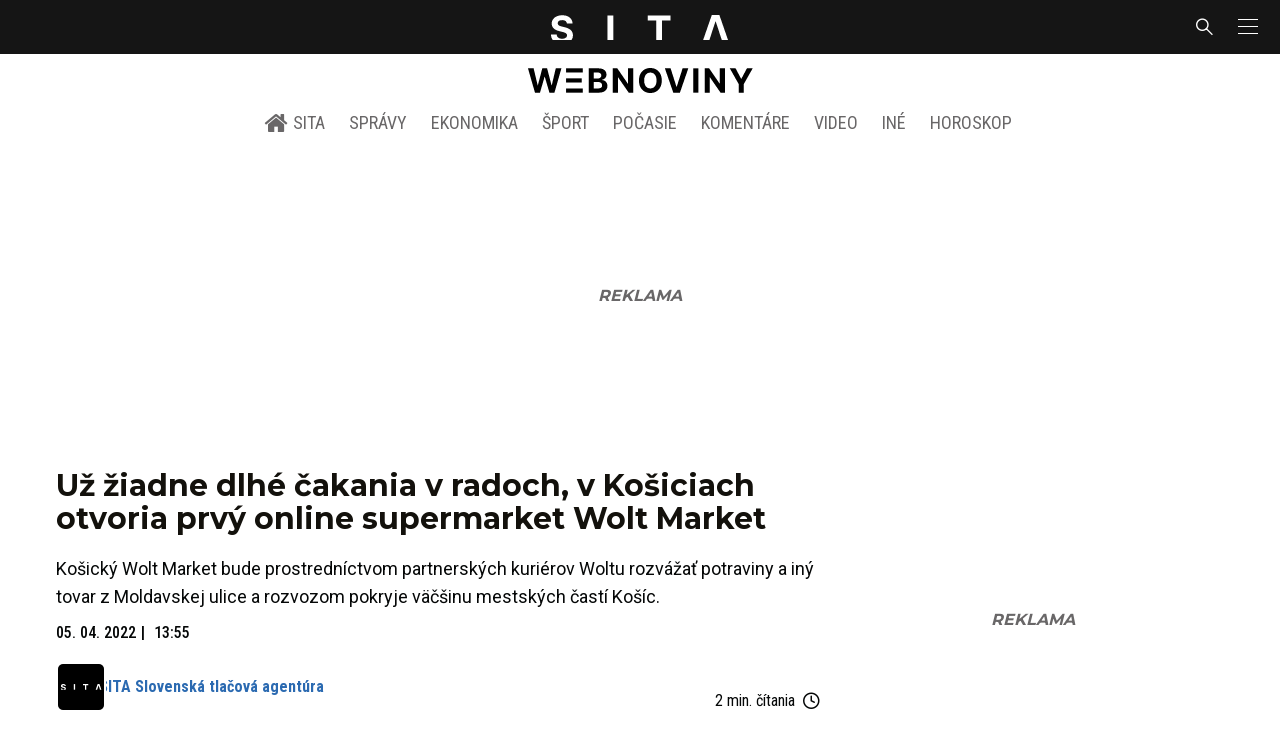

--- FILE ---
content_type: text/html; charset=utf-8
request_url: https://sita.sk/uz-ziadne-dlhe-cakania-v-radoch-v-kosiciach-otvoria-prvy-online-supermarket-wolt-market/
body_size: 17367
content:
<!doctype html>
<html data-n-head-ssr lang="sk" data-n-head="%7B%22lang%22:%7B%22ssr%22:%22sk%22%7D%7D">
  <head >
    <title>Už žiadne dlhé čakania v radoch, v Košiciach otvoria prvý online supermarket Wolt Market - SITA.sk</title><meta data-n-head="ssr" charset="utf-8"><meta data-n-head="ssr" data-hid="viewport" name="viewport" content="width=device-width, initial-scale=1, viewport-fit=cover"><meta data-n-head="ssr" data-hid="google-site-verification" name="google-site-verification" content="k7HbwVF1TUnWU4rwDPg0_SJNxB6O227n1kW9wl_xhv8"><meta data-n-head="ssr" data-hid="facebook-domain-verification" name="facebook-domain-verification" content="sgqh6wn9vlcj85ntcc8xfy32qgbdx2"><meta data-n-head="ssr" data-hid="robots" name="robots" content="max-image-preview:large"><meta data-n-head="ssr" data-hid="charset" charset="utf-8"><meta data-n-head="ssr" data-hid="mobile-web-app-capable" name="mobile-web-app-capable" content="yes"><meta data-n-head="ssr" data-hid="apple-mobile-web-app-title" name="apple-mobile-web-app-title" content="SITA.sk | Objektívne správy zo Slovenska a zahraničia"><meta data-n-head="ssr" data-hid="author" name="author" content="SITA Slovenská tlačová agentúra a.s."><meta data-n-head="ssr" data-hid="theme-color" name="theme-color" content="#086CB7"><meta data-n-head="ssr" data-hid="copyright" content="SITA s.r.o." name="copyright"><meta data-n-head="ssr" data-hid="news_keywords" content="Regionálne správy, Aktuálne správy, Čerstvé potraviny, Donáška jedla, Wolt Market" name="news_keywords"><meta data-n-head="ssr" data-hid="og:locale" content="sk_SK" property="og:locale"><meta data-n-head="ssr" data-hid="og:type" content="article" property="og:type"><meta data-n-head="ssr" data-hid="og:title" content="Už žiadne dlhé čakania v radoch, v Košiciach otvoria prvý online supermarket Wolt Market - SITA.sk" property="og:title"><meta data-n-head="ssr" data-hid="og:description" content="Košický Wolt Market bude prostredníctvom partnerských kuriérov Woltu rozvážať potraviny a iný tovar z Moldavskej ulice a rozvozom pokryje väčšinu mestských čast" property="og:description"><meta data-n-head="ssr" data-hid="description" content="Košický Wolt Market bude prostredníctvom partnerských kuriérov Woltu rozvážať potraviny a iný tovar z Moldavskej ulice a rozvozom pokryje väčšinu mestských čast" name="description"><meta data-n-head="ssr" data-hid="og:site_name" content="SITA.sk" property="og:site_name"><meta data-n-head="ssr" data-hid="article:tag" content="Čerstvé potraviny" property="article:tag"><meta data-n-head="ssr" data-hid="article:section" content="Regionálne správy" property="article:section"><meta data-n-head="ssr" data-hid="article:published_time" content="2022-04-05T13:55:43+02:00" property="article:published_time"><meta data-n-head="ssr" data-hid="fb:app_id" content="641384982725541" property="fb:app_id"><meta data-n-head="ssr" data-hid="og:image" content="https://cdn.sita.sk/sites/32/2022/04/woltmarket_people-13-1-scaled-1-1200x800.jpeg" property="og:image"><meta data-n-head="ssr" data-hid="og:image:secure_url" content="https://cdn.sita.sk/sites/32/2022/04/woltmarket_people-13-1-scaled-1-1200x800.jpeg" property="og:image:secure_url"><meta data-n-head="ssr" data-hid="og:image:width" content="1200" property="og:image:width"><meta data-n-head="ssr" data-hid="og:image:height" content="800" property="og:image:height"><link data-n-head="ssr" rel="icon" type="image/x-icon" href="/favicon.ico"><link data-n-head="ssr" rel="preconnect" href="https://sita.sk/"><link data-n-head="ssr" rel="preload" as="style" href="https://fonts.googleapis.com/css?family=Merriweather:400,700&amp;display=swap&amp;subset=latin-ext"><link data-n-head="ssr" rel="preload" as="style" href="https://fonts.googleapis.com/css?family=Roboto+Condensed:300,400,500,700&amp;display=swap&amp;subset=latin-ext"><link data-n-head="ssr" rel="preload" as="style" href="https://fonts.googleapis.com/css?family=Montserrat:300,400,500,700&amp;display=swap&amp;subset=latin-ext"><link data-n-head="ssr" rel="preload" as="style" href="https://fonts.googleapis.com/css?family=Roboto:300,400,500,700&amp;display=swap&amp;subset=latin-ext"><link data-n-head="ssr" data-hid="shortcut-icon" rel="shortcut icon" href="/_nuxt/icons/icon_64x64.4695fe.png"><link data-n-head="ssr" data-hid="apple-touch-icon" rel="apple-touch-icon" href="/_nuxt/icons/icon_512x512.4695fe.png" sizes="512x512"><link data-n-head="ssr" rel="manifest" href="/_nuxt/manifest.2f18a1ad.json" data-hid="manifest"><link data-n-head="ssr" rel="canonical" href="https://sita.sk/uz-ziadne-dlhe-cakania-v-radoch-v-kosiciach-otvoria-prvy-online-supermarket-wolt-market/"><script data-n-head="ssr" id="head-jsonld-organizer" data-hid="head-jsonld-organizer" type="application/ld+json">{"@type":"NewsMediaOrganization","@context":"http://schema.org","name":"SITA Slovenská tlačová agentúra","description":"Objektívne správy zo Slovenska a zahraničia","url":"https://sita.sk/","sameAs":["https://www.facebook.com/SITAwebnoviny","https://x.com/webnovinysk","https://www.instagram.com/sitawebnoviny/","https://www.youtube.com/@SITAagentura","https://www.tiktok.com/@sita_webnoviny","https://www.linkedin.com/company/sita-agentura/","https://t.me/sita_sk","https://news.google.com/publications/CAAqIAgKIhpDQklTRFFnTWFna0tCM05wZEdFdWMyc29BQVAB?hl=sk&gl=SK&ceid=SK%3Ask","https://sk.wikipedia.org/wiki/SITA_Slovensk%C3%A1_tla%C4%8Dov%C3%A1_agent%C3%BAra"],"logo":{"@type":"ImageObject","url":"https://cdn.sita.sk/sites/32/2025/08/sita-logo-1200x1200-1.png"}}</script><script data-n-head="ssr" id="head-jsonld-search" data-hid="head-jsonld-search" type="application/ld+json">{"@context":"https://schema.org","@type":"WebSite","url":"https://sita.sk/","potentialAction":[{"@type":"SearchAction","target":{"@type":"EntryPoint","urlTemplate":"https://sita.sk/vyhladavanie/?s={search_term_string}"},"query-input":"required name=search_term_string"}]}</script><script data-n-head="ssr" id="head-jsonld" data-hid="head-jsonld" type="application/ld+json">{"@context":"https://schema.org/","@type":"NewsArticle","mainEntityOfPage":{"@type":"WebPage","@id":"https://sita.sk/uz-ziadne-dlhe-cakania-v-radoch-v-kosiciach-otvoria-prvy-online-supermarket-wolt-market/"},"headline":"Už žiadne dlhé čakania v radoch, v Košiciach otvoria prvý online supermarket Wolt Market","image":["https://cdn.sita.sk/sites/32/2022/04/woltmarket_people-13-1-scaled-1.jpeg"],"datePublished":"2022-04-05T13:55:43+02:00","dateModified":"2022-04-05T13:55:43+02:00","articleSection":"Regionálne správy","keywords":"Čerstvé potraviny, Donáška jedla, Wolt Market","about":[{"@type":"Thing","name":"Čerstvé potraviny","url":"https://sita.sk/tag/cerstve-potraviny/"},{"@type":"Thing","name":"Donáška jedla","url":"https://sita.sk/tag/donaska-jedla/"},{"@type":"Thing","name":"Wolt Market","url":"https://sita.sk/tag/wolt-market/"},{"@type":"Place","name":"Košice","url":"https://sita.sk/lokalita/slovensko/kosicky-kraj/kosice/"},{"@type":"Place","name":"Košický kraj","url":"https://sita.sk/lokalita/slovensko/kosicky-kraj/"},{"@type":"Place","name":"Slovensko","url":"https://sita.sk/lokalita/slovensko/"}],"isAccessibleForFree":true,"author":{"@type":"NewsMediaOrganization","name":"SITA Slovenská tlačová agentúra","description":"Objektívne správy zo Slovenska a zahraničia","url":"https://sita.sk/","sameAs":["https://www.facebook.com/SITAwebnoviny","https://x.com/webnovinysk","https://www.instagram.com/sitawebnoviny/","https://www.youtube.com/@SITAagentura","https://www.tiktok.com/@sita_webnoviny","https://www.linkedin.com/company/sita-agentura/","https://t.me/sita_sk","https://news.google.com/publications/CAAqIAgKIhpDQklTRFFnTWFna0tCM05wZEdFdWMyc29BQVAB?hl=sk&gl=SK&ceid=SK%3Ask","https://sk.wikipedia.org/wiki/SITA_Slovensk%C3%A1_tla%C4%8Dov%C3%A1_agent%C3%BAra"],"logo":{"@type":"ImageObject","url":"https://cdn.sita.sk/sites/32/2025/08/sita-logo-1200x1200-1.png"}},"description":"Košický Wolt Market bude prostredníctvom partnerských kuriérov Woltu rozvážať potraviny a iný tovar z Moldavskej ulice a rozvozom pokryje väčšinu mestských častí Košíc.","publisher":{"@type":"NewsMediaOrganization","name":"SITA Slovenská tlačová agentúra","description":"Objektívne správy zo Slovenska a zahraničia","url":"https://sita.sk/","sameAs":["https://www.facebook.com/SITAwebnoviny","https://x.com/webnovinysk","https://www.instagram.com/sitawebnoviny/","https://www.youtube.com/@SITAagentura","https://www.tiktok.com/@sita_webnoviny","https://www.linkedin.com/company/sita-agentura/","https://t.me/sita_sk","https://news.google.com/publications/CAAqIAgKIhpDQklTRFFnTWFna0tCM05wZEdFdWMyc29BQVAB?hl=sk&gl=SK&ceid=SK%3Ask","https://sk.wikipedia.org/wiki/SITA_Slovensk%C3%A1_tla%C4%8Dov%C3%A1_agent%C3%BAra"],"logo":{"@type":"ImageObject","url":"https://cdn.sita.sk/sites/32/2025/08/sita-logo-1200x1200-1.png"}}}</script><script data-n-head="ssr" id="adsbygoogle-id" src="https://pagead2.googlesyndication.com/pagead/js/adsbygoogle.js?client=ca-pub-8122569195373301"></script><script data-n-head="ssr" id="google-publisher-tag-init-script">var PREBID_TIMEOUT = 1000;var googletag = googletag || {};googletag.cmd = googletag.cmd || [];var pbjs_AdUnits = [];var pbjs = pbjs || {};pbjs.que = pbjs.que || [];googletag.cmd.push(function() { googletag.pubads().disableInitialLoad(); });
      const pbjs_customPriceBuckests = {
        'buckets': [{
            'precision': 2,
            'min': 0,
            'max': 3,
            'increment': 0.01
          },
          {
            'precision': 2,
            'min': 3,
            'max': 8,
            'increment': 0.05
          },
          {
            'precision': 2,
            'min': 8,
            'max': 20,
            'increment': 0.5
          }
        ]
      };

      pbjs.que.push(function() {
        pbjs.express(); // Google Ad Manager Express module
        pbjs.setConfig({
          priceGranularity: pbjs_customPriceBuckests,
          useBidCache: true,
          debug: true,
          consentManagement: {
            gdpr: {
              cmpApi: 'iab',
              timeout: 8000,
              defaultGdprScope: true
            }
          }
        });
      });

      function initRequestBids() {
        if (pbjs.initAdserverSet) return;

        console.log('initRequestBids')
        pbjs.addAdUnits(pbjs_AdUnits);
        pbjs_AdUnits = [];

        pbjs.requestBids({
          bidsBackHandler: initAdserver,
          timeout: PREBID_TIMEOUT
        });
      }

      function initAdserver() {
        if (pbjs.initAdserverSet) return;
        pbjs.initAdserverSet = true;
        console.log('initAdserver')
        googletag.cmd.push(function() {
          pbjs.setTargetingForGPTAsync && pbjs.setTargetingForGPTAsync();
          googletag.enableServices();
          googletag.pubads().refresh();
        });
      }
      googletag.cmd.push(function(){
        googletag.pubads().setCentering(true)
        googletag.pubads().enableSingleRequest();
        googletag.pubads().enableLazyLoad({
          fetchMarginPercent: 100,
          renderMarginPercent: 100,
          mobileScaling: 2.0
        });
        googletag.pubads().setSafeFrameConfig({
          allowOverlayExpansion: true,
          allowPushExpansion: true,
          sandbox: true
        });
        // googletag.enableServices();
      });
    </script><script data-n-head="ssr" id="google-publisher-tag-lib-script" src="https://securepubads.g.doubleclick.net/tag/js/gpt.js"></script><script data-n-head="ssr" id="gemius-init-script">var pp_gemius_use_cmp = true;</script><script data-n-head="ssr" src="https://imasdk.googleapis.com/js/sdkloader/ima3.js"></script><link rel="preload" href="/_nuxt/0eeffc1.modern.js" as="script"><link rel="preload" href="/_nuxt/a4f75da.modern.js" as="script"><link rel="preload" href="/_nuxt/css/4619e51.css" as="style"><link rel="preload" href="/_nuxt/487dd9e.modern.js" as="script"><link rel="preload" href="/_nuxt/css/75f0ae8.css" as="style"><link rel="preload" href="/_nuxt/32872c7.modern.js" as="script"><link rel="preload" href="/_nuxt/1850045.modern.js" as="script"><link rel="preload" href="/_nuxt/a500201.modern.js" as="script"><link rel="preload" href="/_nuxt/e70e70e.modern.js" as="script"><link rel="preload" href="/_nuxt/css/3041de8.css" as="style"><link rel="preload" href="/_nuxt/e163fa2.modern.js" as="script"><link rel="preload" href="/_nuxt/4062395.modern.js" as="script"><link rel="stylesheet" href="/_nuxt/css/4619e51.css"><link rel="stylesheet" href="/_nuxt/css/75f0ae8.css"><link rel="stylesheet" href="/_nuxt/css/3041de8.css">
  </head>
  <body class="has-skin-sita" data-n-head="%7B%22class%22:%7B%22ssr%22:%22has-skin-sita%22%7D%7D">
    <div data-server-rendered="true" id="__nuxt"><!----><div id="__layout"><section class="body"><aside class="slidemenu"><nav role="navigation" aria-label="Bočná navigácia" class="menu"><form action="/vyhladavanie/?s=" method="GET" class="navbar-searchform search field has-addons"><div class="control"><input placeholder="Zadajte vyhľadávaný výraz" type="text" name="s" value="" class="input"> <!----></div> <div class="control"><button title="Odoslať" type="submit" class="button is-primary"><span class="icon icon-search"></span></button></div></form> <div class="login is-inverted overlaypreloader topbar-meta is-loading"><div><a href="http://predplatne.sita.sk/subscriptions/subscriptions/new" target="_blank" class="button is-small is-primary button-register">
      Registrácia
    </a></div> <div class="dropdown is-right is-hoverable"><div class="dropdown-trigger"><span aria-haspopup="true" aria-controls="dropdown-login" class="button login-button-account is-small">
        Prihlásenie
        </span></div> <div id="dropdown-login" class="login-dropdown dropdown-menu"><div class="overlaypreloader"><!----></div></div></div></div> <div class="slidemenu-inner"><!----> <div class="menu-list menu-list-highlight"><span class="pulsing-bullet"></span> <div class="card"><div class="card-header"><div class="card-header-title"><h4>
        Aktuálne správy
      </h4></div> <p class="card-header-icon"><span class="icon"><span class="header-icon" style="transition: all 450ms ease 0s;"><svg viewBox="0 0 129 129"><g><path d="M121.3 34.6c-1.6-1.6-4.2-1.6-5.8 0l-51 51.1-51.1-51.1c-1.6-1.6-4.2-1.6-5.8 0-1.6 1.6-1.6 4.2 0 5.8l53.9 53.9c.8.8 1.8 1.2 2.9 1.2 1 0 2.1-.4 2.9-1.2l53.9-53.9c1.7-1.6 1.7-4.2.1-5.8z"></path></g></svg></span></span></p></div> <div class="accordion-body"><div class="card-content"><!----></div></div></div></div> <div class="menu-list"><a href="/" aria-current="page" class="card-header-title no-child icon-link is-active"><div class="slidemenu-icon icon icon-home"></div> <h4>SITA.sk</h4></a></div> <div class="menu-list menu-list-sita"><div class="card"><div class="card-header"><div class="card-header-title"><h4>
        Správy
      </h4></div> <p class="card-header-icon"><span class="icon"><span class="header-icon" style="transition: all 450ms ease 0s;"><svg viewBox="0 0 129 129"><g><path d="M121.3 34.6c-1.6-1.6-4.2-1.6-5.8 0l-51 51.1-51.1-51.1c-1.6-1.6-4.2-1.6-5.8 0-1.6 1.6-1.6 4.2 0 5.8l53.9 53.9c.8.8 1.8 1.2 2.9 1.2 1 0 2.1-.4 2.9-1.2l53.9-53.9c1.7-1.6 1.7-4.2.1-5.8z"></path></g></svg></span></span></p></div> <div class="accordion-body"><div class="card-content"><!----></div></div></div> <div class="card"><div class="card-header"><div class="card-header-title"><h4>
        Ekonomika
      </h4></div> <p class="card-header-icon"><span class="icon"><span class="header-icon" style="transition: all 450ms ease 0s;"><svg viewBox="0 0 129 129"><g><path d="M121.3 34.6c-1.6-1.6-4.2-1.6-5.8 0l-51 51.1-51.1-51.1c-1.6-1.6-4.2-1.6-5.8 0-1.6 1.6-1.6 4.2 0 5.8l53.9 53.9c.8.8 1.8 1.2 2.9 1.2 1 0 2.1-.4 2.9-1.2l53.9-53.9c1.7-1.6 1.7-4.2.1-5.8z"></path></g></svg></span></span></p></div> <div class="accordion-body"><div class="card-content"><!----></div></div></div> <div class="card"><div class="card-header"><div class="card-header-title"><h4>
        Spoločnosť
      </h4></div> <p class="card-header-icon"><span class="icon"><span class="header-icon" style="transition: all 450ms ease 0s;"><svg viewBox="0 0 129 129"><g><path d="M121.3 34.6c-1.6-1.6-4.2-1.6-5.8 0l-51 51.1-51.1-51.1c-1.6-1.6-4.2-1.6-5.8 0-1.6 1.6-1.6 4.2 0 5.8l53.9 53.9c.8.8 1.8 1.2 2.9 1.2 1 0 2.1-.4 2.9-1.2l53.9-53.9c1.7-1.6 1.7-4.2.1-5.8z"></path></g></svg></span></span></p></div> <div class="accordion-body"><div class="card-content"><!----></div></div></div> <div class="card"><div class="card-header"><div class="card-header-title"><h4>
        Šport
      </h4></div> <p class="card-header-icon"><span class="icon"><span class="header-icon" style="transition: all 450ms ease 0s;"><svg viewBox="0 0 129 129"><g><path d="M121.3 34.6c-1.6-1.6-4.2-1.6-5.8 0l-51 51.1-51.1-51.1c-1.6-1.6-4.2-1.6-5.8 0-1.6 1.6-1.6 4.2 0 5.8l53.9 53.9c.8.8 1.8 1.2 2.9 1.2 1 0 2.1-.4 2.9-1.2l53.9-53.9c1.7-1.6 1.7-4.2.1-5.8z"></path></g></svg></span></span></p></div> <div class="accordion-body"><div class="card-content"><!----></div></div></div> <div class="card"><div class="card-header"><div class="card-header-title"><h4>
        Počasie
      </h4></div> <p class="card-header-icon"><span class="icon"><span class="header-icon" style="transition: all 450ms ease 0s;"><svg viewBox="0 0 129 129"><g><path d="M121.3 34.6c-1.6-1.6-4.2-1.6-5.8 0l-51 51.1-51.1-51.1c-1.6-1.6-4.2-1.6-5.8 0-1.6 1.6-1.6 4.2 0 5.8l53.9 53.9c.8.8 1.8 1.2 2.9 1.2 1 0 2.1-.4 2.9-1.2l53.9-53.9c1.7-1.6 1.7-4.2.1-5.8z"></path></g></svg></span></span></p></div> <div class="accordion-body"><div class="card-content"><!----></div></div></div> <div class="card"><div class="card-header"><div class="card-header-title"><h4>
        Video
      </h4></div> <p class="card-header-icon"><span class="icon"><span class="header-icon" style="transition: all 450ms ease 0s;"><svg viewBox="0 0 129 129"><g><path d="M121.3 34.6c-1.6-1.6-4.2-1.6-5.8 0l-51 51.1-51.1-51.1c-1.6-1.6-4.2-1.6-5.8 0-1.6 1.6-1.6 4.2 0 5.8l53.9 53.9c.8.8 1.8 1.2 2.9 1.2 1 0 2.1-.4 2.9-1.2l53.9-53.9c1.7-1.6 1.7-4.2.1-5.8z"></path></g></svg></span></span></p></div> <div class="accordion-body"><div class="card-content"><!----></div></div></div> <div class="card"><div class="card-header"><div class="card-header-title"><h4>
        Horoskopy
      </h4></div> <p class="card-header-icon"><span class="icon"><span class="header-icon" style="transition: all 450ms ease 0s;"><svg viewBox="0 0 129 129"><g><path d="M121.3 34.6c-1.6-1.6-4.2-1.6-5.8 0l-51 51.1-51.1-51.1c-1.6-1.6-4.2-1.6-5.8 0-1.6 1.6-1.6 4.2 0 5.8l53.9 53.9c.8.8 1.8 1.2 2.9 1.2 1 0 2.1-.4 2.9-1.2l53.9-53.9c1.7-1.6 1.7-4.2.1-5.8z"></path></g></svg></span></span></p></div> <div class="accordion-body"><div class="card-content"><!----></div></div></div> <div class="card"><div class="card-header"><div class="card-header-title"><h4>
        Zaujímavosti
      </h4></div> <p class="card-header-icon"><span class="icon"><span class="header-icon" style="transition: all 450ms ease 0s;"><svg viewBox="0 0 129 129"><g><path d="M121.3 34.6c-1.6-1.6-4.2-1.6-5.8 0l-51 51.1-51.1-51.1c-1.6-1.6-4.2-1.6-5.8 0-1.6 1.6-1.6 4.2 0 5.8l53.9 53.9c.8.8 1.8 1.2 2.9 1.2 1 0 2.1-.4 2.9-1.2l53.9-53.9c1.7-1.6 1.7-4.2.1-5.8z"></path></g></svg></span></span></p></div> <div class="accordion-body"><div class="card-content"><!----></div></div></div> <div class="card"><div class="card-header"><div class="card-header-title"><h4>
        Fotogalérie
      </h4></div> <p class="card-header-icon"><span class="icon"><span class="header-icon" style="transition: all 450ms ease 0s;"><svg viewBox="0 0 129 129"><g><path d="M121.3 34.6c-1.6-1.6-4.2-1.6-5.8 0l-51 51.1-51.1-51.1c-1.6-1.6-4.2-1.6-5.8 0-1.6 1.6-1.6 4.2 0 5.8l53.9 53.9c.8.8 1.8 1.2 2.9 1.2 1 0 2.1-.4 2.9-1.2l53.9-53.9c1.7-1.6 1.7-4.2.1-5.8z"></path></g></svg></span></span></p></div> <div class="accordion-body"><div class="card-content"><!----></div></div></div> <div class="card"><div class="card-header"><div class="card-header-title"><h4>
        Magazíny
      </h4></div> <p class="card-header-icon"><span class="icon"><span class="header-icon" style="transition: all 450ms ease 0s;"><svg viewBox="0 0 129 129"><g><path d="M121.3 34.6c-1.6-1.6-4.2-1.6-5.8 0l-51 51.1-51.1-51.1c-1.6-1.6-4.2-1.6-5.8 0-1.6 1.6-1.6 4.2 0 5.8l53.9 53.9c.8.8 1.8 1.2 2.9 1.2 1 0 2.1-.4 2.9-1.2l53.9-53.9c1.7-1.6 1.7-4.2.1-5.8z"></path></g></svg></span></span></p></div> <div class="accordion-body"><div class="card-content"><!----></div></div></div></div> <div class="menu-list"><div class="card"><div class="card-header"><div class="card-header-title"><h4>
        Skupina SITA
      </h4></div> <p class="card-header-icon"><span class="icon"><span class="header-icon" style="transition: all 450ms ease 0s;"><svg viewBox="0 0 129 129"><g><path d="M121.3 34.6c-1.6-1.6-4.2-1.6-5.8 0l-51 51.1-51.1-51.1c-1.6-1.6-4.2-1.6-5.8 0-1.6 1.6-1.6 4.2 0 5.8l53.9 53.9c.8.8 1.8 1.2 2.9 1.2 1 0 2.1-.4 2.9-1.2l53.9-53.9c1.7-1.6 1.7-4.2.1-5.8z"></path></g></svg></span></span></p></div> <div class="accordion-body"><div class="card-content"><!----></div></div></div></div> <div class="menu-list"><a href="https://sita.ecomailapp.cz/public/subscribe/6/3fdfd544852ed7431aa64f3b9481afb9" target="_blank" class="card-header-title no-child"><h4>Newsletter</h4></a></div> <nav role="navigation" aria-label="Sociálne siete"><ul class="social-icons"><li><a href="https://www.facebook.com/SITAwebnoviny" target="_blank" aria-label="SITA na Facebooku (otvorí sa v novom okne)" class="social-icon"><div class="icon icon-facebook-round"></div></a></li> <li><a href="https://x.com/webnovinysk" target="_blank" aria-label="SITA na sieti X (otvorí sa v novom okne)" class="social-icon"><div class="icon icon-twitter-x"></div></a></li> <li><a href="https://www.instagram.com/sitawebnoviny/" target="_blank" aria-label="SITA na Instagrame (otvorí sa v novom okne)" class="social-icon"><div class="icon icon-instagram-square"></div></a></li> <li><a href="https://www.youtube.com/@SITAagentura" target="_blank" aria-label="SITA na YouTube (otvorí sa v novom okne)" class="social-icon"><div class="icon icon-youtube-round"></div></a></li> <li><a href="https://www.tiktok.com/@sita_webnoviny" target="_blank" aria-label="SITA na TikToku (otvorí sa v novom okne)" class="social-icon"><div class="icon icon-tiktok-round"></div></a></li> <li><a href="https://www.linkedin.com/company/sita-agentura/" target="_blank" aria-label="SITA na LinkedIn (otvorí sa v novom okne)" class="social-icon"><div class="icon icon-linkedin-round"></div></a></li></ul></nav></div></nav></aside> <div class="topbar-wrap"><div class="topbar is-touch-padding"><!----> <div class="topbar-start"></div> <div class="topbar-center"><div class="topbar-brand"><a href="/" aria-current="page" class="is-active"><img src="/assets/images/logo/sita.svg?1" alt="SITA" height="22" width="175" class="topbar-brand-img"></a></div></div> <div class="topbar-end"><div class="navbar-search navbar-end"><a class="icon-search navbar-item"></a></div> <a class="navbar-item navbar-menu_burger topbar-menu-toggle"><span role="button" aria-label="menu" aria-expanded="false" class="navbar-burger"><span aria-hidden="true"></span> <span aria-hidden="true"></span> <span aria-hidden="true"></span></span></a></div></div></div> <header class="header"><!----> <div class="navbar is-header"><div class="container"><div class="navbar-center"><div class="navbar-brand"><a href="/" aria-current="page" class="navbar-item is-logo is-active"><img src="/assets/images/logo/webnoviny.svg" alt="SITA logo" height="25" width="177" class="navbar-logo-sita sita-only-logo"> <!----></a></div></div></div></div> <nav role="navigation" aria-label="Hlavná navigácia" class="navbar is-menu"><div class="container"><div class="navbar-menu navbar-menu-main"><div class="navbar-center"><a href="/" class="navbar-item is-tab"><div class="navbar-icon icon icon-home"></div>
    SITA
  </a> <div class="navbar-item has-dropdown is-hoverable"><a href="/kategoria/spravy/" class="navbar-link is-arrowless is-tab">
      Správy
    </a> <div class="navbar-dropdown"><a href="/kl/spravy/svet/" class="navbar-item">
        Správy zo sveta
      </a> <a href="/kl/spravy/slovensko/" class="navbar-item">
        Správy zo Slovenska
      </a> <a href="/kl/politika/slovensko/" class="navbar-item">
        Politika zo Slovenska
      </a> <a href="/kl/politika/svet/" class="navbar-item">
        Politika zo sveta
      </a> <a href="/kategoria/spravy/filantropia/" class="navbar-item">
        Filantropia
      </a> <a href="/vskolstve/" class="navbar-item">
        Školstvo
      </a> <a href="/nasvidiek/" class="navbar-item">
        Vidiek
      </a></div></div> <div class="navbar-item has-dropdown is-hoverable"><a href="/kategoria/ekonomika/" class="navbar-link is-arrowless is-tab">
      Ekonomika
    </a> <div class="navbar-dropdown"><a href="/kl/ekonomika/slovensko/" class="navbar-item">
        Ekonomika zo Slovenska
      </a> <a href="/kl/ekonomika/svet/" class="navbar-item">
        Ekonomika zo Sveta
      </a> <a href="/venergetike/" class="navbar-item">
        Energetika
      </a> <a href="/vofinanciach/" class="navbar-item">
        Financie
      </a> <a href="/vzdravotnictve/" class="navbar-item">
        Zdravotníctvo
      </a> <a href="/nasadoprava/" class="navbar-item">
        Doprava
      </a> <a href="/byvaniehrou/" class="navbar-item">
        Bývanie
      </a></div></div> <div class="navbar-item has-dropdown is-hoverable"><a href="/kategoria/sport/" class="navbar-link is-arrowless is-tab">
      Šport
    </a> <div class="navbar-dropdown"><a href="/kategoria/sport/futbal/" class="navbar-item">
        Futbal
      </a> <a href="/kategoria/sport/hokej/" class="navbar-item">
        Hokej
      </a> <a href="/kategoria/sport/tenis/" class="navbar-item">
        Tenis
      </a> <a href="/kategoria/sport/lyzovanie/" class="navbar-item">
        Lyžovanie
      </a> <a href="/kategoria/sport/ostatne-sporty/" class="navbar-item">
        Ostatné športy
      </a></div></div> <div class="navbar-item has-dropdown is-hoverable"><a href="/pocasie/slovensko/dnes/" class="navbar-link is-arrowless is-tab">
      Počasie
    </a></div> <div class="navbar-item has-dropdown is-hoverable"><a href="/tag/nazory-a-komentare/" class="navbar-link is-arrowless is-tab">
      Komentáre
    </a></div> <div class="navbar-item has-dropdown is-hoverable"><a href="/tv/" class="navbar-link is-arrowless is-tab">
      Video
    </a></div> <div class="navbar-item has-dropdown is-hoverable is-hidden-touch"><a href="#" class="navbar-link is-arrowless is-tab">
      Iné
    </a> <div class="navbar-dropdown"><a href="/blog/" class="navbar-item">
        Blog
      </a> <a href="/byvaniehrou/" class="navbar-item">
        Bývanie
      </a> <a href="/cestujsi/" class="navbar-item">
        Cestovanie
      </a> <a href="/kategoria/kultura/" class="navbar-item">
        Kultúra
      </a> <a href="/kategoria/zaujimavosti/" class="navbar-item">
        Zaujímavosti
      </a> <a href="/kategoria/zdravie/" class="navbar-item">
        Zdravie
      </a> <a href="/kategoria/zena/" class="navbar-item">
        Žena
      </a> <a href="/casova-os/" class="navbar-item">
        Aktuálne správy
      </a> <a href="/tag/rozhovory/" class="navbar-item">
        Rozhovory
      </a></div></div> <div class="navbar-item has-dropdown is-hoverable"><a href="/horoskop/" class="navbar-link is-arrowless is-tab">
      Horoskop
    </a></div></div></div></div></nav> <!----></header> <div class="branding branding-wide"><div class="branding-left"><!----></div> <div class="branding-right"><!----></div> <div class="branding-center gpt-wrap is-branding-center is-centered"><!----></div></div> <div class="container"><div class="notification is-danger is-browsersupport">
    Používate <strong>zastaralý</strong> prehliadač, stránka sa Vám nemusí
    zobraziť správne. Odporúčame
    <a href="http://browsehappy.com/" target="_blank" rel="noopener">stiahnuť nový prehliadač tu</a>.
  </div></div> <!----> <main class="main is-default post-redesign"><div class="main-container container"><div class="post-redesign-content"><article class="main-content entry is-article post-1761131"><!----> <!----> <header class="entry-heading"><h1 class="entry-title title">Už žiadne dlhé čakania v radoch, v Košiciach otvoria prvý online supermarket Wolt Market</h1> <div class="entry-excerpt">Košický Wolt Market bude prostredníctvom partnerských kuriérov Woltu rozvážať potraviny a iný tovar z Moldavskej ulice a rozvozom pokryje väčšinu mestských častí Košíc.</div> <div class="entry-meta entry-meta-dates"><div class="entry-meta-dates-created"><time datetime="2022-04-05T13:55:43+02:00" class="entry-meta-item entry-meta-date">05. 04. 2022</time> <time datetime="2022-04-05T13:55:43+02:00" class="entry-meta-item entry-meta-date">13:55</time></div> <!----></div> <div class="entry-top-meta is-flex"><div class="entry-authormeta entry-authormeta-multiple is-flex"><div class="entry-authormeta-images is-flex"><div class="entry-authormeta-image image"><span><img src="https://cdn.sita.sk/sites/32/2023/02/sita-profile-default-logo.svg" alt="SITA Slovenská tlačová agentúra" width="50" height="50"></span></div></div> <div class="entry-authormeta-single-name"><div><div class="entry-authormeta-namewrap"><strong class="entry-authormeta-name">SITA Slovenská tlačová agentúra</strong></div></div> <!----></div></div> <div class="article-meta is-flex"><div class="article-length">
    2 min. čítania
    <div class="icon icon-clock"></div></div> <!----></div></div> <div class="entry-image image is-featured"><img src="https://cdn.sita.sk/sites/32/2022/04/woltmarket_people-13-1-scaled-1-768x512.jpeg" alt="Woltmarket" width="768" height="512" class="image-img"> <div class="image-caption"><!----> <span class="image-caption-copyright">Foto: ilustračné, blog.wolt.com</span></div></div> <div class="is-flex entry-meta-share"><div class="entry-meta entry-meta-links"><span class="entry-meta-item entry-meta-locations"><a href="/lokalita/slovensko/kosicky-kraj/kosice/" rel="category tag" class="link">Košice
    </a></span> <span class="entry-meta-item entry-meta-categories"><a href="/kategoria/spravy/regiony/" rel="category tag" class="link">Regionálne správy
    </a></span> <!----> <span class="entry-meta-item entry-meta-categories"><a href="/kl/regiony/kosice/" rel="category tag" class="link">Regionálne správy z lokality Košice
    </a></span></div> <div class="entry-share-redesign"><div class="is-hidden-desktop"><button class="share-button"><div class="icon icon-share2"></div>
      Zdieľať
    </button></div> <button class="share-button is-hidden-touch"><div class="icon icon-share2"></div>
    Zdieľať
  </button> <!----></div></div> <!----></header> <main class="entry-main"><div class="content entry-content wp-content"><div class="wp-content-inner"><p>Wolt Market otvoril v Košiciach prvý online supermarket s donáškou potravín a ďalších položiek pre domácnosť do 30 minút. Informovala o tom Jana Jarošová zo spoločnosti Wolt.</p><!----><h2>Wolt ručí za expresnú donášku</h2><p>Košický <a href="/tag/wolt-market/">Wolt Market</a> bude prostredníctvom partnerských kuriérov Woltu rozvážať potraviny a iný tovar z Moldavskej ulice a rozvozom pokryje väčšinu mestských častí Košíc.</p><p>Rozšíri tak ponuku online donášky potravín na platforme Woltu v Košiciach. Okrem potravín tu má Wolt už teraz zastúpenie partnerov v kategóriách ako kvety, alkohol, chovateľské potraviny, drogéria či knihy.</p><p><em>„Prvý Wolt Market v Bratislave prekonal naše očakávania a veríme, že tomu tak bude aj v Košiciach, kde vidíme veľký potenciál a dopyt po tejto službe. Široký a kvalitný sortiment s expresnou donáškou zaručuje Wolt Marketu silnú pozíciu medzi ostatnými online supermarketmi,“</em> uviedla riaditeľka Wolt Marketu pre Slovensko a Českú republiku Jana Trnovská.</p><h2>Firma reflektuje požiadavky zákazníkov</h2><p>Celkový sortiment Wolt Marketu tvorí ku dňu spustenia približne 1 800 produktov a každým dňom budú pribúdať ďalšie. Wolt reaguje aj na požiadavky tých, ktorí sú na kvalitu a pôvod potravín nároční.</p><p><em> „Cieľom Wolt Marketu je priniesť zákazníkom kvalitné produkty a skvelý zákaznícky servis, ktorý im uľahčí život a ušetrí čas. Sortiment vo všetkých našich Wolt Marketoch sa preto snažíme neustále rozširovať, rovnako ako aj prispôsobovať rôznym stravovacím preferenciám a želaniam zákazníkov,“</em> dodala Trnovská.<!----></p><h2>Služba bude prvé týždne zdarma</h2><p>Zákazníci si v Košiciach môžu nakúpiť tovar v minimálnej hodnote šesť eur, pričom prvé dva týždne od spustenia služby bude dovoz v rámci doručovacej zóny pre všetkých zadarmo.</p><p>Ku každému nákupu dostanú Košičania navyše 20-percentný cashback, ktorý môžu využiť pri svojej ďalšej objednávke a takisto aj malé prekvapenie.</p><div class="am-textbox"><p>Wolt je fínska spoločnosť založená v roku 2014, ktorá úspešne pôsobí už vo viac ako 23 krajinách, vo viac ako 250 mestách a má už viac ako 16 miliónov registrovaných používateľov.<!----></p></div></div></div> <div class="is-flex entry-social-share"><div class="social-follow-container"><!----> <!----> <!----> <!----> <!----></div> <div class="newsletter-redesign"><button class="newsletter-button"><div class="icon icon-mail4"></div>
    Odber noviniek
  </button> <!----></div> <div class="entry-share-redesign"><div class="is-hidden-desktop"><button class="share-button"><div class="icon icon-share2"></div>
      Zdieľať
    </button></div> <button class="share-button is-hidden-touch"><div class="icon icon-share2"></div>
    Zdieľať
  </button> <!----></div></div> <!----> <!----> <div class="entry-tags tags are-large"><strong class="tags-title">Okruhy tém:</strong> <a href="/tag/cerstve-potraviny/" rel="category tag" class="entry-tags-item tag link has-tag-separator">Čerstvé potraviny
  </a><a href="/tag/donaska-jedla/" rel="category tag" class="entry-tags-item tag link has-tag-separator">Donáška jedla
  </a><a href="/tag/wolt-market/" rel="category tag" class="entry-tags-item tag link has-tag-separator">Wolt Market
  </a></div> <!----> <!----> <!----> <div class="is-flex margin-top-two bottom-border"><div class="sendtip">
  Máte tip na článok?
  <a href="/tipy-na-clanky/" class="sendtip-link">Napíšte nám TU</a></div> <div class="entry-report-problem"><a href="mailto:webredakcia@sita.sk?subject=Report chyby na SITA.sk&amp;body=Dobry%20den,%0AMate%20chybu%20na%20adrese%0A%0Ahttps://sita.sk/uz-ziadne-dlhe-cakania-v-radoch-v-kosiciach-otvoria-prvy-online-supermarket-wolt-market/%0A%0AChyba%20sa%20prejavuje%20takto:%0A%5Bpros%C3%ADm%20rozp%C3%ADsa%C5%A5%20a%20nap%C3%ADsa%C5%A5%20aj%20n%C3%A1zov%20a%20verziu%20prehliada%C4%8Da%5D%0A%0A" class="link has-text-danger"><small class="icon icon-notification"></small>
          Nahlásiť problém
        </a></div></div> <div id="taboola-recommended" class="has-text-right taboola-recommended"></div> <div class="widget articles-new"><h2 class="widget-title-wrap hr"><span class="widget-title hr-item title">Najnovšie na SITA.sk</span></h2> <div class="is-hidden-touch"><div class="articlelist is-style-three-grid"><div class="articlelist-item"><article class="media is-style-grid-small"><figure><a href="/fico-sa-stretol-s-kubanskym-ministrom-investicii-chcu-rozvijat-vzajomne-vyhodne-ekonomicke-vztahy-foto/" class="media-image image"><img loading="lazy" src="https://cdn.sita.sk/sites/32/2026/01/titulka-fico-672x448.jpg" alt="Robert Fico" width="672" height="448"> <!----></a></figure> <header class="media-header"><h2 class="media-title title"><a href="/fico-sa-stretol-s-kubanskym-ministrom-investicii-chcu-rozvijat-vzajomne-vyhodne-ekonomicke-vztahy-foto/" class="link media-link">Fico odcestoval na mimoriadny samit Európskej rady, pred odchodom sa stretol s kubánskym ministrom – FOTO
      </a></h2> <small class="media-author"><a href="/author/krissak/" class="media-author-link">Ivan Kriššák
    </a></small></header></article></div><div class="articlelist-item"><article class="media is-style-grid-small"><figure><a href="/vzdravotnictve/nie-je-to-akne-ani-banalita-ochorenie-hidradenitis-suppurativa-trapi-tisice-ludi-no-diagnozu-casto-dostanu-az-po-rokoch/" class="media-image image"><img loading="lazy" src="https://cdn.sita.sk/sites/32/2026/01/hidradenitis-suppurativa.-2-672x448.jpg" alt="„Nie je to akné, ani banalita.“ Ochorenie hidradenitis suppurativa trápi tisíce ľudí, no diagnózu často dostanú až po rokoch" width="672" height="448"> <!----></a></figure> <header class="media-header"><h2 class="media-title title"><a href="/vzdravotnictve/nie-je-to-akne-ani-banalita-ochorenie-hidradenitis-suppurativa-trapi-tisice-ludi-no-diagnozu-casto-dostanu-az-po-rokoch/" class="link media-link">„Nie je to akné, ani banalita.“ Ochorenie hidradenitis suppurativa trápi tisíce ľudí, no diagnózu často dostanú až po rokoch
      </a></h2> <small class="media-author"><a href="/author/milotamezeiova/" class="media-author-link">Milota Mezeiová
    </a></small></header></article></div><div class="articlelist-item"><article class="media is-style-grid-small"><figure><a href="/nasvidiek/takac-sa-stretol-so-svojim-ceskym-naprotivkom-spolocne-chcu-chranit-europsky-agrosektor-video/" class="media-image image"><img loading="lazy" src="https://cdn.sita.sk/sites/32/2026/01/takac-672x448.png" alt="Takac.png" width="672" height="448"> <span class="articleoptions articleoptions-text articleoptions-image-text"><!----> <span title="Obsahuje video" class="articleoptions-item text-video"></span> <!----></span></a></figure> <header class="media-header"><h2 class="media-title title"><a href="/nasvidiek/takac-sa-stretol-so-svojim-ceskym-naprotivkom-spolocne-chcu-chranit-europsky-agrosektor-video/" class="link media-link">Takáč sa stretol so svojím českým náprotivkom, spoločne chcú chrániť európsky agrosektor – VIDEO
      </a></h2> <small class="media-author"><a href="/author/krissak/" class="media-author-link">Ivan Kriššák
    </a></small></header></article></div><div class="articlelist-item"><article class="media is-style-grid-small"><figure><a href="/cas-na-nahlasenie-autorskeho-diela-do-lita-sa-krati-v-opacnom-pripade-nedostane-tvorca-odmeny/" class="media-image image"><img loading="lazy" src="https://cdn.sita.sk/sites/32/2018/11/kniha-1-672x448.jpg" alt="Kniha" width="672" height="448"> <!----></a></figure> <header class="media-header"><h2 class="media-title title"><a href="/cas-na-nahlasenie-autorskeho-diela-do-lita-sa-krati-v-opacnom-pripade-nedostane-tvorca-odmeny/" class="link media-link">Čas na nahlásenie autorského diela do LITA sa kráti, v opačnom prípade nedostane tvorca odmeny
      </a></h2> <small class="media-author"><a href="/author/valovicova/" class="media-author-link">Kristína Valovičová
    </a></small></header></article></div><div class="articlelist-item"><article class="media is-style-grid-small"><figure><a href="/autolike/a-je-to-tu-vesmirna-lod-z-buducnosti-hyundai-staria-dostala-aj-pohon-z-buducnosti-foto/" class="media-image image"><img loading="lazy" src="https://cdn.sita.sk/sites/32/2026/01/hyundai-staria_ev_14-672x448.jpg" alt="Hyundai staria_ev_14.jpg" width="672" height="448"> <span class="articleoptions articleoptions-text articleoptions-image-text"><span title="Obsahuje fotogalériu" class="articleoptions-item text-photo"></span> <!----> <!----></span></a></figure> <header class="media-header"><h2 class="media-title title"><a href="/autolike/a-je-to-tu-vesmirna-lod-z-buducnosti-hyundai-staria-dostala-aj-pohon-z-buducnosti-foto/" class="link media-link">A je to tu: vesmírna loď z budúcnosti Hyundai Staria dostala aj pohon z budúcnosti - FOTO
      </a></h2> <small class="media-author"><a href="/author/janhargas/" class="media-author-link">Ján Hargaš
    </a></small></header></article></div><div class="articlelist-item"><article class="media is-style-grid-small"><figure><a href="/babis-sa-stal-tercom-posmechu-po-kupe-draheho-globusu-kvoli-gronsku/" class="media-image image"><img loading="lazy" src="https://cdn.sita.sk/sites/32/2026/01/belgium_eu_summit_13861-672x448.jpg" alt="" width="672" height="448"> <!----></a></figure> <header class="media-header"><h2 class="media-title title"><a href="/babis-sa-stal-tercom-posmechu-po-kupe-draheho-globusu-kvoli-gronsku/" class="link media-link">Babiš sa stal terčom posmechu po kúpe drahého glóbusu „kvôli Grónsku“
      </a></h2> <small class="media-author"><a href="/author/pavollukac/" class="media-author-link">Pavol Lukáč
    </a></small></header></article></div></div></div> <div class="is-hidden-desktop"><div class="articlelist"><div class="articlelist-item"><article class="media is-default is-style-4-redesign"><figure class="media-left"><a href="/fico-sa-stretol-s-kubanskym-ministrom-investicii-chcu-rozvijat-vzajomne-vyhodne-ekonomicke-vztahy-foto/" class="media-image image"><img loading="lazy" src="https://cdn.sita.sk/sites/32/2026/01/titulka-fico-312x208.jpg" alt="Robert Fico" width="312" height="208"> <!----></a></figure> <header class="media-content"><h2 class="media-title title"><a href="/fico-sa-stretol-s-kubanskym-ministrom-investicii-chcu-rozvijat-vzajomne-vyhodne-ekonomicke-vztahy-foto/" class="link media-link">Fico odcestoval na mimoriadny samit Európskej rady, pred odchodom sa stretol s kubánskym ministrom – FOTO
      </a></h2> <!----></header></article></div><div class="articlelist-item"><article class="media is-default is-style-4-redesign"><figure class="media-left"><a href="/vzdravotnictve/nie-je-to-akne-ani-banalita-ochorenie-hidradenitis-suppurativa-trapi-tisice-ludi-no-diagnozu-casto-dostanu-az-po-rokoch/" class="media-image image"><img loading="lazy" src="https://cdn.sita.sk/sites/32/2026/01/hidradenitis-suppurativa.-2-312x208.jpg" alt="„Nie je to akné, ani banalita.“ Ochorenie hidradenitis suppurativa trápi tisíce ľudí, no diagnózu často dostanú až po rokoch" width="312" height="208"> <!----></a></figure> <header class="media-content"><h2 class="media-title title"><a href="/vzdravotnictve/nie-je-to-akne-ani-banalita-ochorenie-hidradenitis-suppurativa-trapi-tisice-ludi-no-diagnozu-casto-dostanu-az-po-rokoch/" class="link media-link">„Nie je to akné, ani banalita.“ Ochorenie hidradenitis suppurativa trápi tisíce ľudí, no diagnózu často dostanú až po rokoch
      </a></h2> <!----></header></article></div><div class="articlelist-item"><article class="media is-default is-style-4-redesign"><figure class="media-left"><a href="/nasvidiek/takac-sa-stretol-so-svojim-ceskym-naprotivkom-spolocne-chcu-chranit-europsky-agrosektor-video/" class="media-image image"><img loading="lazy" src="https://cdn.sita.sk/sites/32/2026/01/takac-312x208.png" alt="Takac.png" width="312" height="208"> <span class="articleoptions articleoptions-text articleoptions-image-text"><!----> <span title="Obsahuje video" class="articleoptions-item text-video"></span> <!----></span></a></figure> <header class="media-content"><h2 class="media-title title"><a href="/nasvidiek/takac-sa-stretol-so-svojim-ceskym-naprotivkom-spolocne-chcu-chranit-europsky-agrosektor-video/" class="link media-link">Takáč sa stretol so svojím českým náprotivkom, spoločne chcú chrániť európsky agrosektor – VIDEO
      </a></h2> <!----></header></article></div><div class="articlelist-item"><article class="media is-default is-style-4-redesign"><figure class="media-left"><a href="/cas-na-nahlasenie-autorskeho-diela-do-lita-sa-krati-v-opacnom-pripade-nedostane-tvorca-odmeny/" class="media-image image"><img loading="lazy" src="https://cdn.sita.sk/sites/32/2018/11/kniha-1-312x208.jpg" alt="Kniha" width="312" height="208"> <!----></a></figure> <header class="media-content"><h2 class="media-title title"><a href="/cas-na-nahlasenie-autorskeho-diela-do-lita-sa-krati-v-opacnom-pripade-nedostane-tvorca-odmeny/" class="link media-link">Čas na nahlásenie autorského diela do LITA sa kráti, v opačnom prípade nedostane tvorca odmeny
      </a></h2> <!----></header></article></div><div class="articlelist-item"><article class="media is-default is-style-4-redesign"><figure class="media-left"><a href="/autolike/a-je-to-tu-vesmirna-lod-z-buducnosti-hyundai-staria-dostala-aj-pohon-z-buducnosti-foto/" class="media-image image"><img loading="lazy" src="https://cdn.sita.sk/sites/32/2026/01/hyundai-staria_ev_14-312x208.jpg" alt="Hyundai staria_ev_14.jpg" width="312" height="208"> <span class="articleoptions articleoptions-text articleoptions-image-text"><span title="Obsahuje fotogalériu" class="articleoptions-item text-photo"></span> <!----> <!----></span></a></figure> <header class="media-content"><h2 class="media-title title"><a href="/autolike/a-je-to-tu-vesmirna-lod-z-buducnosti-hyundai-staria-dostala-aj-pohon-z-buducnosti-foto/" class="link media-link">A je to tu: vesmírna loď z budúcnosti Hyundai Staria dostala aj pohon z budúcnosti - FOTO
      </a></h2> <!----></header></article></div><div class="articlelist-item"><article class="media is-default is-style-4-redesign"><figure class="media-left"><a href="/babis-sa-stal-tercom-posmechu-po-kupe-draheho-globusu-kvoli-gronsku/" class="media-image image"><img loading="lazy" src="https://cdn.sita.sk/sites/32/2026/01/belgium_eu_summit_13861-312x208.jpg" alt="" width="312" height="208"> <!----></a></figure> <header class="media-content"><h2 class="media-title title"><a href="/babis-sa-stal-tercom-posmechu-po-kupe-draheho-globusu-kvoli-gronsku/" class="link media-link">Babiš sa stal terčom posmechu po kúpe drahého glóbusu „kvôli Grónsku“
      </a></h2> <!----></header></article></div></div></div></div></main> <footer class="entry-main"> <div class="widget engerio-sita top-border"><div class="widget-content"><div id="engerio-widget-horizontal-3ed20ad7-753b-4cbf-906a-fba21dbf0658" data-eWidget="3ed20ad7-753b-4cbf-906a-fba21dbf0658" data-eType="horizontal" data-eListener="true"></div></div></div></footer></article></div> <div class="main-sidebar"><!----> <div class="gpt-wrap is-sidebar1"><!----></div> <div class="widget top-articles"><div class="widget-title-wrap hr"><div class="hr-item"><h2 class="widget-title title">Najčítanejšie</h2></div> <div class="hr-right piped"><span class="piped-item"><a class="piped-link is-active">1d</a></span><span class="piped-item"><a class="piped-link">2d</a></span><span class="piped-item"><a class="piped-link">3d</a></span><span class="piped-item"><a class="piped-link">7d</a></span></div></div> <div class="widget-content"><div class="articlelist"><div class="articlelist-item"><article class="media is-style-2"><header class="media-content"><h2 data-appendtextbefore="1" class="media-title title"><a href="/fabianska-zima-sa-konci-pride-oteplenie-meteorolog-jurcovic-ukazal-kedy-sa-pocasie-zlomi-foto/" class="link media-link"><!---->Fabiánska zima sa končí, príde oteplenie. Meteorológ Jurčovič ukázal, kedy sa počasie zlomí - FOTO
      </a></h2></header></article></div><div class="articlelist-item"><article class="media is-style-2"><header class="media-content"><h2 data-appendtextbefore="2" class="media-title title"><a href="/venergetike/ministerstvo-hospodarstva-reaguje-na-kritiku-fungovania-energopomoci-odmieta-tvrdenia-o-zlyhani-systemu/" class="link media-link"><!---->Ministerstvo hospodárstva reaguje na kritiku fungovania energopomoci, odmieta tvrdenia o zlyhaní systému
      </a></h2></header></article></div><div class="articlelist-item"><article class="media is-style-2"><header class="media-content"><h2 data-appendtextbefore="3" class="media-title title"><a href="/svet-sa-zrutil-a-my-sme-to-este-nepochopili-komentar/" class="link media-link"><!---->Svet sa zrútil – a my sme to ešte nepochopili - KOMENTÁR
      </a></h2></header></article></div><div class="articlelist-item"><article class="media is-style-2"><header class="media-content"><h2 data-appendtextbefore="4" class="media-title title"><a href="/pravo-na-pravdu-si-posvietila-na-prijmy-exministra-nada-a-podala-podnet-na-preverenie-financovania-demokratov/" class="link media-link"><!---->Strana Právo na Pravdu si posvietila na príjmy Naďa, podala podnet na preverenie financovania Demokratov
      </a></h2></header></article></div><div class="articlelist-item"><article class="media is-style-2"><header class="media-content"><h2 data-appendtextbefore="5" class="media-title title"><a href="/mnichov-1938-vs-ukrajina-opakuje-sa-historia-alebo-sa-len-tragicky-rymuje-video/" class="link media-link"><span class="articleoptions articleoptions-text"><!----> <span title="Obsahuje video" class="articleoptions-item text-video"></span> <!----></span>Mníchov 1938 vs. Ukrajina: Opakuje sa história, alebo sa len tragicky rýmuje? - VIDEO
      </a></h2></header></article></div><div class="articlelist-item"><article class="media is-style-2"><header class="media-content"><h2 data-appendtextbefore="6" class="media-title title"><a href="/trump-si-rozmyslel-zavedenie-ciel-voci-europskym-krajinam-s-ruttem-vypracoval-ramec-pre-dohodu-o-gronsku/" class="link media-link"><!---->Trump si rozmyslel zavedenie ciel voči európskym krajinám, s Ruttem vypracoval rámec pre dohodu o Grónsku
      </a></h2></header></article></div><div class="articlelist-item"><article class="media is-style-2"><header class="media-content"><h2 data-appendtextbefore="7" class="media-title title"><a href="/rokovania-medzi-ukrajinou-a-ruskom-sa-zuzili-na-jednu-otazku-uviedol-trumpov-vyjednavac-witkoff/" class="link media-link"><span class="articleoptions articleoptions-text"><span title="Obsahuje fotogalériu" class="articleoptions-item text-photo"></span> <!----> <!----></span>Rokovania medzi Ukrajinou a Ruskom sa zúžili na jednu otázku, uviedol Trumpov vyjednávač Witkoff
      </a></h2></header></article></div><div class="articlelist-item"><article class="media is-style-2"><header class="media-content"><h2 data-appendtextbefore="8" class="media-title title"><a href="/cervene-ciary-si-davaju-matovicovci-pravidelne-fico-vsak-voli-inu-strategiu-politolog-hovori-o-symptome-nezodpovednych-politikov/" class="link media-link"><!---->Červené čiary si dávajú matovičovci pravidelne, Fico však volí inú stratégiu. Politológ hovorí o symptóme nezodpovedných politikov
      </a></h2></header></article></div><div class="articlelist-item"><article class="media is-style-2"><header class="media-content"><h2 data-appendtextbefore="9" class="media-title title"><a href="/trump-putin-suhlasil-s-vstupom-do-rady-mieru-ak-by-som-mal-pozvat-iba-neviniatka-vela-by-ich-nebolo/" class="link media-link"><!---->Trump: Putin súhlasil so vstupom do „Rady mieru“. Ak by som mal pozvať iba neviniatka, veľa by ich nebolo
      </a></h2></header></article></div><div class="articlelist-item"><article class="media is-style-2"><header class="media-content"><h2 data-appendtextbefore="10" class="media-title title"><a href="/okolo-rekonstrukcie-krasnej-horky-je-vela-nezodpovedanych-otazok-upozornuje-poslankyna-kleinert-z-ps/" class="link media-link"><!---->Okolo rekonštrukcie Krásnej Hôrky je veľa nezodpovedaných otázok, upozorňuje poslankyňa Kleinert z PS
      </a></h2></header></article></div></div></div> <!----> <!----> <!----></div> <!----></div></div></main> <footer class="footer"><div class="footer-gpt"><!----></div> <div><div class="widget newsletter-footer"><div class="newsletter-footer-inner"><h3 class="widget-title-wrap"><span class="widget-title newsletter-title title">Objektívne správy zo Slovenska a zahraničia na sita.sk</span></h3> <div class="widget-content newsletter-content"><p>
        Prihláste sa na náš newsletter, aby ste nezmeškali žiadne dôležité správy
      </p> <form method="post" action="https://sita.ecomailapp.cz/public/subscribe/6/3fdfd544852ed7431aa64f3b9481afb9" target="_blank"><div class="field"><label for="newsletter-email" class="hidden-label">
            E-mailová adresa
          </label> <input id="newsletter-email" type="email" name="email" required="required" placeholder="Váš E-mail" class="input"></div> <p><label><input type="checkbox" required="required" name="newsletter-check" value="1">
            Súhlasím s
            <a href="/podmienky-pouzivania/" target="_blank" class="link">podmienkami používania</a>
            a potvrdzujem, že som sa oboznámil s
            <a href="/ochrana-osobnych-udajov-cookies/" target="_blank" class="link">ochranou osobných údajov</a></label></p> <button type="submit" class="button is-primary is-small">
          Prihlásiť sa
        </button></form></div></div></div></div> <div class="footer-sita-redesign"><div><div class="footer-copy footer-sita-redesign-inner container"><div class="footer-copyright-logo is-hidden-widescreen"><img src="/assets/images/logo/sita.svg?1" height="20" width="159" alt="SITA" class="footer-copyright-img"></div> <nav role="navigation" aria-label="Navigácia v pätičke" class="footer-box footer-links"><div class="menu-list is-hidden-widescreen"><div class="card"><div class="card-header"><div class="card-header-title"><h4>
        Správy
      </h4></div> <p class="card-header-icon"><span class="icon"><span class="header-icon" style="transition: all 450ms ease 0s;"><svg viewBox="0 0 129 129"><g><path d="M121.3 34.6c-1.6-1.6-4.2-1.6-5.8 0l-51 51.1-51.1-51.1c-1.6-1.6-4.2-1.6-5.8 0-1.6 1.6-1.6 4.2 0 5.8l53.9 53.9c.8.8 1.8 1.2 2.9 1.2 1 0 2.1-.4 2.9-1.2l53.9-53.9c1.7-1.6 1.7-4.2.1-5.8z"></path></g></svg></span></span></p></div> <div class="accordion-body"><div class="card-content"><!----></div></div></div> <div class="card"><div class="card-header"><div class="card-header-title"><h4>
        Ekonomika
      </h4></div> <p class="card-header-icon"><span class="icon"><span class="header-icon" style="transition: all 450ms ease 0s;"><svg viewBox="0 0 129 129"><g><path d="M121.3 34.6c-1.6-1.6-4.2-1.6-5.8 0l-51 51.1-51.1-51.1c-1.6-1.6-4.2-1.6-5.8 0-1.6 1.6-1.6 4.2 0 5.8l53.9 53.9c.8.8 1.8 1.2 2.9 1.2 1 0 2.1-.4 2.9-1.2l53.9-53.9c1.7-1.6 1.7-4.2.1-5.8z"></path></g></svg></span></span></p></div> <div class="accordion-body"><div class="card-content"><!----></div></div></div> <div class="card"><div class="card-header"><div class="card-header-title"><h4>
        Spoločnosť
      </h4></div> <p class="card-header-icon"><span class="icon"><span class="header-icon" style="transition: all 450ms ease 0s;"><svg viewBox="0 0 129 129"><g><path d="M121.3 34.6c-1.6-1.6-4.2-1.6-5.8 0l-51 51.1-51.1-51.1c-1.6-1.6-4.2-1.6-5.8 0-1.6 1.6-1.6 4.2 0 5.8l53.9 53.9c.8.8 1.8 1.2 2.9 1.2 1 0 2.1-.4 2.9-1.2l53.9-53.9c1.7-1.6 1.7-4.2.1-5.8z"></path></g></svg></span></span></p></div> <div class="accordion-body"><div class="card-content"><!----></div></div></div> <div class="card"><div class="card-header"><div class="card-header-title"><h4>
        Šport
      </h4></div> <p class="card-header-icon"><span class="icon"><span class="header-icon" style="transition: all 450ms ease 0s;"><svg viewBox="0 0 129 129"><g><path d="M121.3 34.6c-1.6-1.6-4.2-1.6-5.8 0l-51 51.1-51.1-51.1c-1.6-1.6-4.2-1.6-5.8 0-1.6 1.6-1.6 4.2 0 5.8l53.9 53.9c.8.8 1.8 1.2 2.9 1.2 1 0 2.1-.4 2.9-1.2l53.9-53.9c1.7-1.6 1.7-4.2.1-5.8z"></path></g></svg></span></span></p></div> <div class="accordion-body"><div class="card-content"><!----></div></div></div> <div class="card"><div class="card-header"><div class="card-header-title"><h4>
        Počasie
      </h4></div> <p class="card-header-icon"><span class="icon"><span class="header-icon" style="transition: all 450ms ease 0s;"><svg viewBox="0 0 129 129"><g><path d="M121.3 34.6c-1.6-1.6-4.2-1.6-5.8 0l-51 51.1-51.1-51.1c-1.6-1.6-4.2-1.6-5.8 0-1.6 1.6-1.6 4.2 0 5.8l53.9 53.9c.8.8 1.8 1.2 2.9 1.2 1 0 2.1-.4 2.9-1.2l53.9-53.9c1.7-1.6 1.7-4.2.1-5.8z"></path></g></svg></span></span></p></div> <div class="accordion-body"><div class="card-content"><!----></div></div></div> <div class="card"><div class="card-header"><div class="card-header-title"><h4>
        Video podcasty
      </h4></div> <p class="card-header-icon"><span class="icon"><span class="header-icon" style="transition: all 450ms ease 0s;"><svg viewBox="0 0 129 129"><g><path d="M121.3 34.6c-1.6-1.6-4.2-1.6-5.8 0l-51 51.1-51.1-51.1c-1.6-1.6-4.2-1.6-5.8 0-1.6 1.6-1.6 4.2 0 5.8l53.9 53.9c.8.8 1.8 1.2 2.9 1.2 1 0 2.1-.4 2.9-1.2l53.9-53.9c1.7-1.6 1.7-4.2.1-5.8z"></path></g></svg></span></span></p></div> <div class="accordion-body"><div class="card-content"><!----></div></div></div></div> <div class="menu-list is-visible-widescreen"><ul><li><h4><a href="/kategoria/spravy/"><strong>Správy</strong></a></h4></li> <li><a href="/kl/spravy/slovensko/">Slovensko</a></li> <li><a href="/kl/spravy/svet/">Svet</a></li> <li><a href="/tv/kategoria/ficova-vlada-2023-2027-koalicia-smer-sd-hlas-sd-sns/">Ficova vláda</a></li> <li><a href="/tv/kategoria/nazory-a-komentare/">Komentáre</a></li></ul> <ul><li><h4><a href="/kategoria/ekonomika/"><strong>Ekonomika</strong></a></h4></li> <li><a href="/vofinanciach/">Financie</a></li> <li><a href="/venergetike/">Energetika</a></li> <li><a href="/nasadoprava/">Doprava</a></li> <li><a href="/vrealitach/">Reality</a></li> <li><a href="/vpriemysle/">Priemysel</a></li> <li><a href="/vpotravinarstve/">Potravinárstvo</a></li> <li><a href="/autolike/">Automobily</a></li> <li><a href="/vtechnologiach/">Technológie</a></li></ul> <ul><li><h4><strong>Spoločnosť</strong></h4></li> <li><a href="/vzdravotnictve/">Zdravotníctvo</a></li> <li><a href="/vskolstve/">Školstvo</a></li> <li><a href="/cestujsi/">Cestovanie</a></li> <li><a href="/nasvidiek/">Vidiek</a></li> <li><a href="/klima/">Klíma</a></li></ul> <ul><li><h4><a href="/kategoria/sport/"><strong>Šport</strong></a></h4></li> <li><a href="/kategoria/sport/futbal/">
              Futbal
            </a></li> <li><a href="/kategoria/sport/hokej/">
              Hokej
            </a></li> <li><a href="/kategoria/sport/tenis/">
              Tenis
            </a></li> <li><a href="/kategoria/sport/lyzovanie/">
              Lyžovanie
            </a></li></ul> <ul><li><h4><a href="/pocasie/slovensko/dnes/"><strong>Počasie</strong></a></h4></li> <li><a href="/pocasie/slovensko/dnes/">
              Počasie na dnes
            </a></li> <li><a href="/pocasie/slovensko/zajtra/">
              Počasie na zajtra
            </a></li></ul> <ul><li><h4><strong>Video podcasty</strong></h4></li> <li><a href="/tv/kategoria/rozhovory-zo-studia-sita/">
              Rozhovory štúdia SITA
            </a></li> <li><a href="/tv/kategoria/video-podcast-okno-do-sveta/">
              Okno do sveta
            </a></li> <li><a href="/tv/kategoria/video-podcast-ma-to-filipa/">
              Má to Filipa
            </a></li> <li><a href="/tv/kategoria/relacia-v-sportovom-site/">
              V športovom SITE
            </a></li> <li><a href="/tv/kategoria/testy-aut-autolike/">
              Autolike
            </a></li> <li><a href="/tv/kategoria/konzervativna-kaviaren/">
              Konzervatívna kaviareň
            </a></li> <li><a href="/tv/kategoria/fish-chips/">
              Fish &amp; Chips
            </a></li></ul></div> <div class="footer-social is-hidden-widescreen"><h2 class="title">Sociálne siete</h2> <nav role="navigation" aria-label="Sociálne siete"><ul class="social-icons"><li><a href="https://www.facebook.com/SITAwebnoviny" target="_blank" aria-label="SITA na Facebooku (otvorí sa v novom okne)" class="social-icon"><div class="icon icon-facebook-round"></div></a></li> <li><a href="https://x.com/webnovinysk" target="_blank" aria-label="SITA na sieti X (otvorí sa v novom okne)" class="social-icon"><div class="icon icon-twitter-x"></div></a></li> <li><a href="https://www.instagram.com/sitawebnoviny/" target="_blank" aria-label="SITA na Instagrame (otvorí sa v novom okne)" class="social-icon"><div class="icon icon-instagram-square"></div></a></li> <li><a href="https://www.youtube.com/@SITAagentura" target="_blank" aria-label="SITA na YouTube (otvorí sa v novom okne)" class="social-icon"><div class="icon icon-youtube-round"></div></a></li> <li><a href="https://www.tiktok.com/@sita_webnoviny" target="_blank" aria-label="SITA na TikToku (otvorí sa v novom okne)" class="social-icon"><div class="icon icon-tiktok-round"></div></a></li> <li><a href="https://www.linkedin.com/company/sita-agentura/" target="_blank" aria-label="SITA na LinkedIn (otvorí sa v novom okne)" class="social-icon"><div class="icon icon-linkedin-round"></div></a></li></ul></nav></div></nav> <div class="footer-box footer-copyright"><img src="/assets/images/logo/sita.svg?1" height="20" width="159" alt="SITA" class="footer-copyright-img is-visible-widescreen"> <p>
        Copyright © SITA Slovenská tlačová agentúra a.s. Všetky práva
        vyhradené. Vyhradzujeme si právo udeľovať súhlas na rozmnožovanie,
        šírenie a na verejný prenos obsahu. Na tejto stránke môžu byť
        umiestnené reklamné odkazy, alebo reklamné produkty.
      </p> <div class="footer-social is-visible-widescreen"><h2 class="title">Sociálne siete</h2> <nav role="navigation" aria-label="Sociálne siete"><ul class="social-icons"><li><a href="https://www.facebook.com/SITAwebnoviny" target="_blank" aria-label="SITA na Facebooku (otvorí sa v novom okne)" class="social-icon"><div class="icon icon-facebook-round"></div></a></li> <li><a href="https://x.com/webnovinysk" target="_blank" aria-label="SITA na sieti X (otvorí sa v novom okne)" class="social-icon"><div class="icon icon-twitter-x"></div></a></li> <li><a href="https://www.instagram.com/sitawebnoviny/" target="_blank" aria-label="SITA na Instagrame (otvorí sa v novom okne)" class="social-icon"><div class="icon icon-instagram-square"></div></a></li> <li><a href="https://www.youtube.com/@SITAagentura" target="_blank" aria-label="SITA na YouTube (otvorí sa v novom okne)" class="social-icon"><div class="icon icon-youtube-round"></div></a></li> <li><a href="https://www.tiktok.com/@sita_webnoviny" target="_blank" aria-label="SITA na TikToku (otvorí sa v novom okne)" class="social-icon"><div class="icon icon-tiktok-round"></div></a></li> <li><a href="https://www.linkedin.com/company/sita-agentura/" target="_blank" aria-label="SITA na LinkedIn (otvorí sa v novom okne)" class="social-icon"><div class="icon icon-linkedin-round"></div></a></li></ul></nav></div></div></div> <div class="footer-bottom-links"><div class="wide-container"><a href="https://biz.sita.sk/o-nas/#obchod" target="_blank" class="link footer-links-link">Inzercia</a> <a href="https://biz.sita.sk/" target="_blank" class="link footer-links-link">Biz | Agentúrne služby</a> <a href="/odber/" class="link footer-links-link">Odber spravodajstva</a> <a href="/o-nas/kontakty/" class="link footer-links-link">Námety na reportáž</a> <a href="/o-nas/kontakty/" class="link footer-links-link">Kontakt</a> <a href="/fakturacneudaje/" class="link footer-links-link">Fakturačné údaje</a> <a href="/app/uploads/sitemap/32/index.xml" class="link footer-links-link">Mapa stránok</a> <a href="/podmienky-pouzivania/" class="link footer-links-link">Podmienky používania</a> <a href="/ochrana-osobnych-udajov-cookies/" target="_blank" class="link footer-links-link">Ochrana osobných údajov</a> <a href="javascript:googlefc.callbackQueue.push({'CONSENT_DATA_READY': () => googlefc.showRevocationMessage()});" class="link footer-links-link">GDPR - Nastavenie súkromia</a> <a href="/ako-sa-odhlasit-z-noviniek/" class="link footer-links-link">Odhlásenie z notifikácií</a></div></div></div></div> <!----> <div class="ads-box" style="height: 1px; width: 1px; position: absolute; left: -999em; top: -999em"></div> <!----> <!----> <!----> <link rel="stylesheet" href="https://fonts.googleapis.com/css?family=Merriweather:400,700&display=swap&subset=latin-ext"> <link rel="stylesheet" href="https://fonts.googleapis.com/css?family=Roboto+Condensed:300,400,500,700&display=swap&subset=latin-ext"> <link rel="stylesheet" href="https://fonts.googleapis.com/css?family=Montserrat:300,400,500,700&display=swap&subset=latin-ext"> <link rel="stylesheet" href="https://fonts.googleapis.com/css?family=Roboto:300,400,500,700&display=swap&subset=latin-ext"></footer></section></div></div><script>window.__NUXT__=(function(a,b,c,d,e,f,g,h,i,j,k,l,m,n,o,p,q,r,s,t,u,v,w,x,y,z,A,B,C,D,E,F,G,H,I,J,K,L,M,N,O,P,Q,R,S,T,U,V,W,X,Y,Z,_,$,aa,ab,ac,ad,ae,af,ag,ah,ai,aj,ak,al,am,an,ao,ap,aq,ar,as,at,au,av,aw,ax,ay,az,aA,aB,aC,aD,aE,aF,aG,aH,aI,aJ,aK,aL,aM,aN,aO,aP,aQ,aR,aS,aT,aU,aV,aW,aX,aY,aZ,a_,a$,ba,bb,bc,bd,be,bf){aw.post_tag=[{ID:ax,path:C,slug:C,name:r,taxonomy:l,__typename:f},{ID:ay,path:D,slug:D,name:s,taxonomy:l,__typename:f},{ID:az,path:E,slug:E,name:t,taxonomy:l,__typename:f}];aw.videoplayercategory=a;aw.category=[{ID:aA,path:aB,slug:aC,name:u,taxonomy:F,level:m,level_lowest:m,__typename:f},{ID:aD,path:G,slug:G,name:aE,taxonomy:F,level:H,level_lowest:m,__typename:f}];aw.location=[{ID:aF,path:aG,slug:aH,name:ad,taxonomy:v,level:n,level_lowest:n,__typename:f},{ID:aI,path:aJ,slug:aK,name:ae,taxonomy:v,level:m,level_lowest:n,__typename:f},{ID:aL,path:I,slug:I,name:af,taxonomy:v,level:H,level_lowest:n,__typename:f}];aw.celebrity=a;aw.company=a;aw.__typename=ag;aM.display_name=w;aM.login=a;aM.slug=a;aM.avatar=J;aM.source=a;aM.position=a;aM.__typename=g;return {layout:au,data:[{post:{ID:$,post_title:A,post_name:aa,post_type:h,post_status:ab,post_date:B,post_modified:B,post_content:av,post_excerpt:ac,terms:aw,post_author:aM,post_authors:[{display_name:w,id:a,login:a,slug:a,avatar:J,source:a,position:a,__typename:g}],thumbnail:{full:ah,large:o,medium:aN,medium_large:aO,html_caption:a,html_description:aP,html_alt:a,html_title:aQ,__typename:i},recommended_posts:[],audio:a,video:a,options:a,head:{title:y,meta:[{name:K,property:a,content:ai,__typename:d},{name:L,property:a,content:aj,__typename:d},{name:a,property:M,content:ak,__typename:d},{name:a,property:N,content:al,__typename:d},{name:a,property:O,content:y,__typename:d},{name:a,property:P,content:x,__typename:d},{name:Q,property:a,content:x,__typename:d},{name:a,property:R,content:am,__typename:d},{name:a,property:k,content:r,__typename:d},{name:a,property:k,content:s,__typename:d},{name:a,property:k,content:t,__typename:d},{name:a,property:S,content:u,__typename:d},{name:a,property:T,content:z,__typename:d},{name:a,property:U,content:an,__typename:d},{name:a,property:V,content:o,__typename:d},{name:a,property:W,content:o,__typename:d},{name:a,property:X,content:ao,__typename:d},{name:a,property:Y,content:ap,__typename:d}],__typename:aq},__typename:e}}],fetch:{},error:a,state:{crm:{inited:j,accessToken:a,subscriptions:[],isLoading:j,unlockedTemporary:j,user:a},layout:{horoscopeIndex:a,dropdownLogin:j,loggedAdmin:a,isAdblockActive:a,isEngerioActive:j,socialFollowIndex:a,darkmode:j,newsletterModalByvaniehrou:a,scripts:[]},object:{object:{uid:"ivd8wihys",postId:$,postType:h,postStatus:ab,title:A,route:{name:"single-post",meta:[{}],path:Z,hash:"",query:{},params:{slug:aa},fullPath:Z},fullPath:Z,page:a,pagesCount:a,pagesLabel:"Strana",conditionalTags:["is_singular","is_single"],taxonomies:aw,author:aM,meta:[{hid:K,content:ai,name:K},{hid:L,content:aj,name:L},{hid:M,content:ak,property:M},{hid:N,content:al,property:N},{hid:O,content:y,property:O},{hid:P,content:x,property:P},{hid:Q,content:x,name:Q},{hid:R,content:am,property:R},{hid:k,content:r,property:k},{hid:k,content:s,property:k},{hid:k,content:t,property:k},{hid:S,content:u,property:S},{hid:T,content:z,property:T},{hid:U,content:an,property:U},{hid:V,content:o,property:V},{hid:W,content:o,property:W},{hid:X,content:ao,property:X},{hid:Y,content:ap,property:Y}],isAdsHidden:j,layout:au,isLocked:j,hasAdBlocker:j,website:"sita",schema:{"@context":"https:\u002F\u002Fschema.org\u002F","@type":"NewsArticle",mainEntityOfPage:{"@type":"WebPage","@id":"https:\u002F\u002Fsita.sk\u002Fuz-ziadne-dlhe-cakania-v-radoch-v-kosiciach-otvoria-prvy-online-supermarket-wolt-market\u002F"},headline:A,image:[ah],datePublished:z,dateModified:z,articleSection:u,keywords:"Čerstvé potraviny, Donáška jedla, Wolt Market",about:[{"@type":ar,name:r,url:"https:\u002F\u002Fsita.sk\u002Ftag\u002Fcerstve-potraviny\u002F"},{"@type":ar,name:s,url:"https:\u002F\u002Fsita.sk\u002Ftag\u002Fdonaska-jedla\u002F"},{"@type":ar,name:t,url:"https:\u002F\u002Fsita.sk\u002Ftag\u002Fwolt-market\u002F"},{"@type":as,name:ad,url:"https:\u002F\u002Fsita.sk\u002Flokalita\u002Fslovensko\u002Fkosicky-kraj\u002Fkosice\u002F"},{"@type":as,name:ae,url:"https:\u002F\u002Fsita.sk\u002Flokalita\u002Fslovensko\u002Fkosicky-kraj\u002F"},{"@type":as,name:af,url:"https:\u002F\u002Fsita.sk\u002Flokalita\u002Fslovensko\u002F"}],isAccessibleForFree:b,author:{"@type":aR,name:w,description:aS,url:aT,sameAs:[aU,aV,aW,aX,aY,aZ,a_,a$,ba],logo:{"@type":bb,url:bc}},description:ac,publisher:{"@type":aR,name:w,description:aS,url:aT,sameAs:[aU,aV,aW,aX,aY,aZ,a_,a$,ba],logo:{"@type":bb,url:bc}}},weatherActiveDay:a}},slidemenu:{isOpened:j,wasOpened:j,focusInput:j},social:{}},serverRendered:b,routePath:Z,config:{_app:{basePath:"\u002F",assetsPath:"\u002F_nuxt\u002F",cdnURL:a}},apollo:{defaultClient:Object.create(null,{"$ROOT_QUERY.postElastic({\"where\":{\"path\":\"uz-ziadne-dlhe-cakania-v-radoch-v-kosiciach-otvoria-prvy-online-supermarket-wolt-market\",\"statusIn\":[\"publish\",\"pending\",\"future\",\"draft\"]}})":{writable:true,enumerable:true,value:{ID:$,post_title:A,post_name:aa,post_type:h,post_status:ab,post_date:B,post_modified:B,post_content:av,post_excerpt:ac,terms:{type:c,generated:b,id:"$ROOT_QUERY.postElastic({\"where\":{\"path\":\"uz-ziadne-dlhe-cakania-v-radoch-v-kosiciach-otvoria-prvy-online-supermarket-wolt-market\",\"statusIn\":[\"publish\",\"pending\",\"future\",\"draft\"]}}).terms",typename:ag},post_author:{type:c,generated:b,id:"$ROOT_QUERY.postElastic({\"where\":{\"path\":\"uz-ziadne-dlhe-cakania-v-radoch-v-kosiciach-otvoria-prvy-online-supermarket-wolt-market\",\"statusIn\":[\"publish\",\"pending\",\"future\",\"draft\"]}}).post_author",typename:g},post_authors:[{type:c,generated:j,id:"PostAuthorElasticType:null",typename:g}],thumbnail:{type:c,generated:b,id:"$ROOT_QUERY.postElastic({\"where\":{\"path\":\"uz-ziadne-dlhe-cakania-v-radoch-v-kosiciach-otvoria-prvy-online-supermarket-wolt-market\",\"statusIn\":[\"publish\",\"pending\",\"future\",\"draft\"]}}).thumbnail",typename:i},recommended_posts:[],audio:a,video:a,options:a,head:{type:c,generated:b,id:"$ROOT_QUERY.postElastic({\"where\":{\"path\":\"uz-ziadne-dlhe-cakania-v-radoch-v-kosiciach-otvoria-prvy-online-supermarket-wolt-market\",\"statusIn\":[\"publish\",\"pending\",\"future\",\"draft\"]}}).head",typename:aq},__typename:e}},"$ROOT_QUERY.postElastic({\"where\":{\"path\":\"uz-ziadne-dlhe-cakania-v-radoch-v-kosiciach-otvoria-prvy-online-supermarket-wolt-market\",\"statusIn\":[\"publish\",\"pending\",\"future\",\"draft\"]}}).terms.post_tag.0":{writable:true,enumerable:true,value:{ID:ax,path:C,slug:C,name:r,taxonomy:l,__typename:f}},"$ROOT_QUERY.postElastic({\"where\":{\"path\":\"uz-ziadne-dlhe-cakania-v-radoch-v-kosiciach-otvoria-prvy-online-supermarket-wolt-market\",\"statusIn\":[\"publish\",\"pending\",\"future\",\"draft\"]}}).terms.post_tag.1":{writable:true,enumerable:true,value:{ID:ay,path:D,slug:D,name:s,taxonomy:l,__typename:f}},"$ROOT_QUERY.postElastic({\"where\":{\"path\":\"uz-ziadne-dlhe-cakania-v-radoch-v-kosiciach-otvoria-prvy-online-supermarket-wolt-market\",\"statusIn\":[\"publish\",\"pending\",\"future\",\"draft\"]}}).terms.post_tag.2":{writable:true,enumerable:true,value:{ID:az,path:E,slug:E,name:t,taxonomy:l,__typename:f}},"$ROOT_QUERY.postElastic({\"where\":{\"path\":\"uz-ziadne-dlhe-cakania-v-radoch-v-kosiciach-otvoria-prvy-online-supermarket-wolt-market\",\"statusIn\":[\"publish\",\"pending\",\"future\",\"draft\"]}}).terms":{writable:true,enumerable:true,value:{post_tag:[{type:c,generated:b,id:"$ROOT_QUERY.postElastic({\"where\":{\"path\":\"uz-ziadne-dlhe-cakania-v-radoch-v-kosiciach-otvoria-prvy-online-supermarket-wolt-market\",\"statusIn\":[\"publish\",\"pending\",\"future\",\"draft\"]}}).terms.post_tag.0",typename:f},{type:c,generated:b,id:"$ROOT_QUERY.postElastic({\"where\":{\"path\":\"uz-ziadne-dlhe-cakania-v-radoch-v-kosiciach-otvoria-prvy-online-supermarket-wolt-market\",\"statusIn\":[\"publish\",\"pending\",\"future\",\"draft\"]}}).terms.post_tag.1",typename:f},{type:c,generated:b,id:"$ROOT_QUERY.postElastic({\"where\":{\"path\":\"uz-ziadne-dlhe-cakania-v-radoch-v-kosiciach-otvoria-prvy-online-supermarket-wolt-market\",\"statusIn\":[\"publish\",\"pending\",\"future\",\"draft\"]}}).terms.post_tag.2",typename:f}],videoplayercategory:a,category:[{type:c,generated:b,id:"$ROOT_QUERY.postElastic({\"where\":{\"path\":\"uz-ziadne-dlhe-cakania-v-radoch-v-kosiciach-otvoria-prvy-online-supermarket-wolt-market\",\"statusIn\":[\"publish\",\"pending\",\"future\",\"draft\"]}}).terms.category.0",typename:f},{type:c,generated:b,id:"$ROOT_QUERY.postElastic({\"where\":{\"path\":\"uz-ziadne-dlhe-cakania-v-radoch-v-kosiciach-otvoria-prvy-online-supermarket-wolt-market\",\"statusIn\":[\"publish\",\"pending\",\"future\",\"draft\"]}}).terms.category.1",typename:f}],location:[{type:c,generated:b,id:"$ROOT_QUERY.postElastic({\"where\":{\"path\":\"uz-ziadne-dlhe-cakania-v-radoch-v-kosiciach-otvoria-prvy-online-supermarket-wolt-market\",\"statusIn\":[\"publish\",\"pending\",\"future\",\"draft\"]}}).terms.location.0",typename:f},{type:c,generated:b,id:"$ROOT_QUERY.postElastic({\"where\":{\"path\":\"uz-ziadne-dlhe-cakania-v-radoch-v-kosiciach-otvoria-prvy-online-supermarket-wolt-market\",\"statusIn\":[\"publish\",\"pending\",\"future\",\"draft\"]}}).terms.location.1",typename:f},{type:c,generated:b,id:"$ROOT_QUERY.postElastic({\"where\":{\"path\":\"uz-ziadne-dlhe-cakania-v-radoch-v-kosiciach-otvoria-prvy-online-supermarket-wolt-market\",\"statusIn\":[\"publish\",\"pending\",\"future\",\"draft\"]}}).terms.location.2",typename:f}],celebrity:a,company:a,__typename:ag}},"$ROOT_QUERY.postElastic({\"where\":{\"path\":\"uz-ziadne-dlhe-cakania-v-radoch-v-kosiciach-otvoria-prvy-online-supermarket-wolt-market\",\"statusIn\":[\"publish\",\"pending\",\"future\",\"draft\"]}}).terms.category.0":{writable:true,enumerable:true,value:{ID:aA,path:aB,slug:aC,name:u,taxonomy:F,level:m,level_lowest:m,__typename:f}},"$ROOT_QUERY.postElastic({\"where\":{\"path\":\"uz-ziadne-dlhe-cakania-v-radoch-v-kosiciach-otvoria-prvy-online-supermarket-wolt-market\",\"statusIn\":[\"publish\",\"pending\",\"future\",\"draft\"]}}).terms.category.1":{writable:true,enumerable:true,value:{ID:aD,path:G,slug:G,name:aE,taxonomy:F,level:H,level_lowest:m,__typename:f}},"$ROOT_QUERY.postElastic({\"where\":{\"path\":\"uz-ziadne-dlhe-cakania-v-radoch-v-kosiciach-otvoria-prvy-online-supermarket-wolt-market\",\"statusIn\":[\"publish\",\"pending\",\"future\",\"draft\"]}}).terms.location.0":{writable:true,enumerable:true,value:{ID:aF,path:aG,slug:aH,name:ad,taxonomy:v,level:n,level_lowest:n,__typename:f}},"$ROOT_QUERY.postElastic({\"where\":{\"path\":\"uz-ziadne-dlhe-cakania-v-radoch-v-kosiciach-otvoria-prvy-online-supermarket-wolt-market\",\"statusIn\":[\"publish\",\"pending\",\"future\",\"draft\"]}}).terms.location.1":{writable:true,enumerable:true,value:{ID:aI,path:aJ,slug:aK,name:ae,taxonomy:v,level:m,level_lowest:n,__typename:f}},"$ROOT_QUERY.postElastic({\"where\":{\"path\":\"uz-ziadne-dlhe-cakania-v-radoch-v-kosiciach-otvoria-prvy-online-supermarket-wolt-market\",\"statusIn\":[\"publish\",\"pending\",\"future\",\"draft\"]}}).terms.location.2":{writable:true,enumerable:true,value:{ID:aL,path:I,slug:I,name:af,taxonomy:v,level:H,level_lowest:n,__typename:f}},"$ROOT_QUERY.postElastic({\"where\":{\"path\":\"uz-ziadne-dlhe-cakania-v-radoch-v-kosiciach-otvoria-prvy-online-supermarket-wolt-market\",\"statusIn\":[\"publish\",\"pending\",\"future\",\"draft\"]}}).post_author":{writable:true,enumerable:true,value:{display_name:w,login:a,slug:a,avatar:J,source:a,position:a,__typename:g}},"PostAuthorElasticType:null":{writable:true,enumerable:true,value:{display_name:w,id:a,login:a,slug:a,avatar:J,source:a,position:a,__typename:g}},"$ROOT_QUERY.postElastic({\"where\":{\"path\":\"uz-ziadne-dlhe-cakania-v-radoch-v-kosiciach-otvoria-prvy-online-supermarket-wolt-market\",\"statusIn\":[\"publish\",\"pending\",\"future\",\"draft\"]}}).thumbnail":{writable:true,enumerable:true,value:{full:ah,large:o,medium:aN,medium_large:aO,html_caption:a,html_description:aP,html_alt:a,html_title:aQ,__typename:i}},"$ROOT_QUERY.postElastic({\"where\":{\"path\":\"uz-ziadne-dlhe-cakania-v-radoch-v-kosiciach-otvoria-prvy-online-supermarket-wolt-market\",\"statusIn\":[\"publish\",\"pending\",\"future\",\"draft\"]}}).head":{writable:true,enumerable:true,value:{title:y,meta:[{type:c,generated:b,id:"$ROOT_QUERY.postElastic({\"where\":{\"path\":\"uz-ziadne-dlhe-cakania-v-radoch-v-kosiciach-otvoria-prvy-online-supermarket-wolt-market\",\"statusIn\":[\"publish\",\"pending\",\"future\",\"draft\"]}}).head.meta.0",typename:d},{type:c,generated:b,id:"$ROOT_QUERY.postElastic({\"where\":{\"path\":\"uz-ziadne-dlhe-cakania-v-radoch-v-kosiciach-otvoria-prvy-online-supermarket-wolt-market\",\"statusIn\":[\"publish\",\"pending\",\"future\",\"draft\"]}}).head.meta.1",typename:d},{type:c,generated:b,id:"$ROOT_QUERY.postElastic({\"where\":{\"path\":\"uz-ziadne-dlhe-cakania-v-radoch-v-kosiciach-otvoria-prvy-online-supermarket-wolt-market\",\"statusIn\":[\"publish\",\"pending\",\"future\",\"draft\"]}}).head.meta.2",typename:d},{type:c,generated:b,id:"$ROOT_QUERY.postElastic({\"where\":{\"path\":\"uz-ziadne-dlhe-cakania-v-radoch-v-kosiciach-otvoria-prvy-online-supermarket-wolt-market\",\"statusIn\":[\"publish\",\"pending\",\"future\",\"draft\"]}}).head.meta.3",typename:d},{type:c,generated:b,id:"$ROOT_QUERY.postElastic({\"where\":{\"path\":\"uz-ziadne-dlhe-cakania-v-radoch-v-kosiciach-otvoria-prvy-online-supermarket-wolt-market\",\"statusIn\":[\"publish\",\"pending\",\"future\",\"draft\"]}}).head.meta.4",typename:d},{type:c,generated:b,id:"$ROOT_QUERY.postElastic({\"where\":{\"path\":\"uz-ziadne-dlhe-cakania-v-radoch-v-kosiciach-otvoria-prvy-online-supermarket-wolt-market\",\"statusIn\":[\"publish\",\"pending\",\"future\",\"draft\"]}}).head.meta.5",typename:d},{type:c,generated:b,id:"$ROOT_QUERY.postElastic({\"where\":{\"path\":\"uz-ziadne-dlhe-cakania-v-radoch-v-kosiciach-otvoria-prvy-online-supermarket-wolt-market\",\"statusIn\":[\"publish\",\"pending\",\"future\",\"draft\"]}}).head.meta.6",typename:d},{type:c,generated:b,id:"$ROOT_QUERY.postElastic({\"where\":{\"path\":\"uz-ziadne-dlhe-cakania-v-radoch-v-kosiciach-otvoria-prvy-online-supermarket-wolt-market\",\"statusIn\":[\"publish\",\"pending\",\"future\",\"draft\"]}}).head.meta.7",typename:d},{type:c,generated:b,id:"$ROOT_QUERY.postElastic({\"where\":{\"path\":\"uz-ziadne-dlhe-cakania-v-radoch-v-kosiciach-otvoria-prvy-online-supermarket-wolt-market\",\"statusIn\":[\"publish\",\"pending\",\"future\",\"draft\"]}}).head.meta.8",typename:d},{type:c,generated:b,id:"$ROOT_QUERY.postElastic({\"where\":{\"path\":\"uz-ziadne-dlhe-cakania-v-radoch-v-kosiciach-otvoria-prvy-online-supermarket-wolt-market\",\"statusIn\":[\"publish\",\"pending\",\"future\",\"draft\"]}}).head.meta.9",typename:d},{type:c,generated:b,id:"$ROOT_QUERY.postElastic({\"where\":{\"path\":\"uz-ziadne-dlhe-cakania-v-radoch-v-kosiciach-otvoria-prvy-online-supermarket-wolt-market\",\"statusIn\":[\"publish\",\"pending\",\"future\",\"draft\"]}}).head.meta.10",typename:d},{type:c,generated:b,id:"$ROOT_QUERY.postElastic({\"where\":{\"path\":\"uz-ziadne-dlhe-cakania-v-radoch-v-kosiciach-otvoria-prvy-online-supermarket-wolt-market\",\"statusIn\":[\"publish\",\"pending\",\"future\",\"draft\"]}}).head.meta.11",typename:d},{type:c,generated:b,id:"$ROOT_QUERY.postElastic({\"where\":{\"path\":\"uz-ziadne-dlhe-cakania-v-radoch-v-kosiciach-otvoria-prvy-online-supermarket-wolt-market\",\"statusIn\":[\"publish\",\"pending\",\"future\",\"draft\"]}}).head.meta.12",typename:d},{type:c,generated:b,id:"$ROOT_QUERY.postElastic({\"where\":{\"path\":\"uz-ziadne-dlhe-cakania-v-radoch-v-kosiciach-otvoria-prvy-online-supermarket-wolt-market\",\"statusIn\":[\"publish\",\"pending\",\"future\",\"draft\"]}}).head.meta.13",typename:d},{type:c,generated:b,id:"$ROOT_QUERY.postElastic({\"where\":{\"path\":\"uz-ziadne-dlhe-cakania-v-radoch-v-kosiciach-otvoria-prvy-online-supermarket-wolt-market\",\"statusIn\":[\"publish\",\"pending\",\"future\",\"draft\"]}}).head.meta.14",typename:d},{type:c,generated:b,id:"$ROOT_QUERY.postElastic({\"where\":{\"path\":\"uz-ziadne-dlhe-cakania-v-radoch-v-kosiciach-otvoria-prvy-online-supermarket-wolt-market\",\"statusIn\":[\"publish\",\"pending\",\"future\",\"draft\"]}}).head.meta.15",typename:d},{type:c,generated:b,id:"$ROOT_QUERY.postElastic({\"where\":{\"path\":\"uz-ziadne-dlhe-cakania-v-radoch-v-kosiciach-otvoria-prvy-online-supermarket-wolt-market\",\"statusIn\":[\"publish\",\"pending\",\"future\",\"draft\"]}}).head.meta.16",typename:d},{type:c,generated:b,id:"$ROOT_QUERY.postElastic({\"where\":{\"path\":\"uz-ziadne-dlhe-cakania-v-radoch-v-kosiciach-otvoria-prvy-online-supermarket-wolt-market\",\"statusIn\":[\"publish\",\"pending\",\"future\",\"draft\"]}}).head.meta.17",typename:d}],__typename:aq}},"$ROOT_QUERY.postElastic({\"where\":{\"path\":\"uz-ziadne-dlhe-cakania-v-radoch-v-kosiciach-otvoria-prvy-online-supermarket-wolt-market\",\"statusIn\":[\"publish\",\"pending\",\"future\",\"draft\"]}}).head.meta.0":{writable:true,enumerable:true,value:{name:K,property:a,content:ai,__typename:d}},"$ROOT_QUERY.postElastic({\"where\":{\"path\":\"uz-ziadne-dlhe-cakania-v-radoch-v-kosiciach-otvoria-prvy-online-supermarket-wolt-market\",\"statusIn\":[\"publish\",\"pending\",\"future\",\"draft\"]}}).head.meta.1":{writable:true,enumerable:true,value:{name:L,property:a,content:aj,__typename:d}},"$ROOT_QUERY.postElastic({\"where\":{\"path\":\"uz-ziadne-dlhe-cakania-v-radoch-v-kosiciach-otvoria-prvy-online-supermarket-wolt-market\",\"statusIn\":[\"publish\",\"pending\",\"future\",\"draft\"]}}).head.meta.2":{writable:true,enumerable:true,value:{name:a,property:M,content:ak,__typename:d}},"$ROOT_QUERY.postElastic({\"where\":{\"path\":\"uz-ziadne-dlhe-cakania-v-radoch-v-kosiciach-otvoria-prvy-online-supermarket-wolt-market\",\"statusIn\":[\"publish\",\"pending\",\"future\",\"draft\"]}}).head.meta.3":{writable:true,enumerable:true,value:{name:a,property:N,content:al,__typename:d}},"$ROOT_QUERY.postElastic({\"where\":{\"path\":\"uz-ziadne-dlhe-cakania-v-radoch-v-kosiciach-otvoria-prvy-online-supermarket-wolt-market\",\"statusIn\":[\"publish\",\"pending\",\"future\",\"draft\"]}}).head.meta.4":{writable:true,enumerable:true,value:{name:a,property:O,content:y,__typename:d}},"$ROOT_QUERY.postElastic({\"where\":{\"path\":\"uz-ziadne-dlhe-cakania-v-radoch-v-kosiciach-otvoria-prvy-online-supermarket-wolt-market\",\"statusIn\":[\"publish\",\"pending\",\"future\",\"draft\"]}}).head.meta.5":{writable:true,enumerable:true,value:{name:a,property:P,content:x,__typename:d}},"$ROOT_QUERY.postElastic({\"where\":{\"path\":\"uz-ziadne-dlhe-cakania-v-radoch-v-kosiciach-otvoria-prvy-online-supermarket-wolt-market\",\"statusIn\":[\"publish\",\"pending\",\"future\",\"draft\"]}}).head.meta.6":{writable:true,enumerable:true,value:{name:Q,property:a,content:x,__typename:d}},"$ROOT_QUERY.postElastic({\"where\":{\"path\":\"uz-ziadne-dlhe-cakania-v-radoch-v-kosiciach-otvoria-prvy-online-supermarket-wolt-market\",\"statusIn\":[\"publish\",\"pending\",\"future\",\"draft\"]}}).head.meta.7":{writable:true,enumerable:true,value:{name:a,property:R,content:am,__typename:d}},"$ROOT_QUERY.postElastic({\"where\":{\"path\":\"uz-ziadne-dlhe-cakania-v-radoch-v-kosiciach-otvoria-prvy-online-supermarket-wolt-market\",\"statusIn\":[\"publish\",\"pending\",\"future\",\"draft\"]}}).head.meta.8":{writable:true,enumerable:true,value:{name:a,property:k,content:r,__typename:d}},"$ROOT_QUERY.postElastic({\"where\":{\"path\":\"uz-ziadne-dlhe-cakania-v-radoch-v-kosiciach-otvoria-prvy-online-supermarket-wolt-market\",\"statusIn\":[\"publish\",\"pending\",\"future\",\"draft\"]}}).head.meta.9":{writable:true,enumerable:true,value:{name:a,property:k,content:s,__typename:d}},"$ROOT_QUERY.postElastic({\"where\":{\"path\":\"uz-ziadne-dlhe-cakania-v-radoch-v-kosiciach-otvoria-prvy-online-supermarket-wolt-market\",\"statusIn\":[\"publish\",\"pending\",\"future\",\"draft\"]}}).head.meta.10":{writable:true,enumerable:true,value:{name:a,property:k,content:t,__typename:d}},"$ROOT_QUERY.postElastic({\"where\":{\"path\":\"uz-ziadne-dlhe-cakania-v-radoch-v-kosiciach-otvoria-prvy-online-supermarket-wolt-market\",\"statusIn\":[\"publish\",\"pending\",\"future\",\"draft\"]}}).head.meta.11":{writable:true,enumerable:true,value:{name:a,property:S,content:u,__typename:d}},"$ROOT_QUERY.postElastic({\"where\":{\"path\":\"uz-ziadne-dlhe-cakania-v-radoch-v-kosiciach-otvoria-prvy-online-supermarket-wolt-market\",\"statusIn\":[\"publish\",\"pending\",\"future\",\"draft\"]}}).head.meta.12":{writable:true,enumerable:true,value:{name:a,property:T,content:z,__typename:d}},"$ROOT_QUERY.postElastic({\"where\":{\"path\":\"uz-ziadne-dlhe-cakania-v-radoch-v-kosiciach-otvoria-prvy-online-supermarket-wolt-market\",\"statusIn\":[\"publish\",\"pending\",\"future\",\"draft\"]}}).head.meta.13":{writable:true,enumerable:true,value:{name:a,property:U,content:an,__typename:d}},"$ROOT_QUERY.postElastic({\"where\":{\"path\":\"uz-ziadne-dlhe-cakania-v-radoch-v-kosiciach-otvoria-prvy-online-supermarket-wolt-market\",\"statusIn\":[\"publish\",\"pending\",\"future\",\"draft\"]}}).head.meta.14":{writable:true,enumerable:true,value:{name:a,property:V,content:o,__typename:d}},"$ROOT_QUERY.postElastic({\"where\":{\"path\":\"uz-ziadne-dlhe-cakania-v-radoch-v-kosiciach-otvoria-prvy-online-supermarket-wolt-market\",\"statusIn\":[\"publish\",\"pending\",\"future\",\"draft\"]}}).head.meta.15":{writable:true,enumerable:true,value:{name:a,property:W,content:o,__typename:d}},"$ROOT_QUERY.postElastic({\"where\":{\"path\":\"uz-ziadne-dlhe-cakania-v-radoch-v-kosiciach-otvoria-prvy-online-supermarket-wolt-market\",\"statusIn\":[\"publish\",\"pending\",\"future\",\"draft\"]}}).head.meta.16":{writable:true,enumerable:true,value:{name:a,property:X,content:ao,__typename:d}},"$ROOT_QUERY.postElastic({\"where\":{\"path\":\"uz-ziadne-dlhe-cakania-v-radoch-v-kosiciach-otvoria-prvy-online-supermarket-wolt-market\",\"statusIn\":[\"publish\",\"pending\",\"future\",\"draft\"]}}).head.meta.17":{writable:true,enumerable:true,value:{name:a,property:Y,content:ap,__typename:d}},ROOT_QUERY:{writable:true,enumerable:true,value:{"postElastic({\"where\":{\"path\":\"uz-ziadne-dlhe-cakania-v-radoch-v-kosiciach-otvoria-prvy-online-supermarket-wolt-market\",\"statusIn\":[\"publish\",\"pending\",\"future\",\"draft\"]}})":{type:c,generated:b,id:"$ROOT_QUERY.postElastic({\"where\":{\"path\":\"uz-ziadne-dlhe-cakania-v-radoch-v-kosiciach-otvoria-prvy-online-supermarket-wolt-market\",\"statusIn\":[\"publish\",\"pending\",\"future\",\"draft\"]}})",typename:e},TermCurrentTopicQuery:[{type:c,generated:b,id:"ROOT_QUERY.TermCurrentTopicQuery.0",typename:p},{type:c,generated:b,id:"ROOT_QUERY.TermCurrentTopicQuery.1",typename:p},{type:c,generated:b,id:"ROOT_QUERY.TermCurrentTopicQuery.2",typename:p},{type:c,generated:b,id:"ROOT_QUERY.TermCurrentTopicQuery.3",typename:p}],"postsElastic({\"page\":1,\"per_page\":6,\"where\":{\"options\":{\"is_hiddenarticle\":false},\"orderBy\":{\"field\":\"MODIFIED\",\"order\":\"DESC\"},\"statusIn\":[\"publish\"],\"typeIn\":[\"post\",\"vskolstve\",\"nasadoprava\",\"nasvidiek\",\"venergetike\",\"vofinanciach\",\"vpriemysle\",\"vtechnologiach\",\"nasaveda\",\"vzdravotnictve\",\"vrealitach\",\"vpotravinarstve\",\"autolike\",\"cestujsi\",\"sitaklima\"]}})":{type:c,generated:b,id:"$ROOT_QUERY.postsElastic({\"page\":1,\"per_page\":6,\"where\":{\"options\":{\"is_hiddenarticle\":false},\"orderBy\":{\"field\":\"MODIFIED\",\"order\":\"DESC\"},\"statusIn\":[\"publish\"],\"typeIn\":[\"post\",\"vskolstve\",\"nasadoprava\",\"nasvidiek\",\"venergetike\",\"vofinanciach\",\"vpriemysle\",\"vtechnologiach\",\"nasaveda\",\"vzdravotnictve\",\"vrealitach\",\"vpotravinarstve\",\"autolike\",\"cestujsi\",\"sitaklima\"]}})",typename:_},"postsElastic({\"page\":1,\"per_page\":10,\"where\":{\"modifiedQuery\":{\"after\":\"2026-01-21T18:00:00+01:00\"},\"orderBy\":{\"field\":\"VIEWS\",\"order\":\"DESC\"},\"statusIn\":[\"publish\"],\"taxonomyNotIn\":{\"ID\":9,\"taxonomy\":\"category\"},\"typeIn\":[\"blog\",\"post\",\"vskolstve\",\"nasadoprava\",\"nasvidiek\",\"venergetike\",\"vofinanciach\",\"vpriemysle\",\"vtechnologiach\",\"nasaveda\",\"vzdravotnictve\",\"vrealitach\",\"vpotravinarstve\",\"autolike\",\"cestujsi\",\"sitaklima\"]}})":{type:c,generated:b,id:"$ROOT_QUERY.postsElastic({\"page\":1,\"per_page\":10,\"where\":{\"modifiedQuery\":{\"after\":\"2026-01-21T18:00:00+01:00\"},\"orderBy\":{\"field\":\"VIEWS\",\"order\":\"DESC\"},\"statusIn\":[\"publish\"],\"taxonomyNotIn\":{\"ID\":9,\"taxonomy\":\"category\"},\"typeIn\":[\"blog\",\"post\",\"vskolstve\",\"nasadoprava\",\"nasvidiek\",\"venergetike\",\"vofinanciach\",\"vpriemysle\",\"vtechnologiach\",\"nasaveda\",\"vzdravotnictve\",\"vrealitach\",\"vpotravinarstve\",\"autolike\",\"cestujsi\",\"sitaklima\"]}})",typename:_}}},"ROOT_QUERY.TermCurrentTopicQuery.0":{writable:true,enumerable:true,value:{ID:118429,name:"Ficova vláda 2023 - 2027 (koalícia Smer-SD Hlas-SD SNS)",path:"ficova-vlada-2023-2027-koalicia-smer-sd-hlas-sd-sns",taxonomy:l,__typename:p}},"ROOT_QUERY.TermCurrentTopicQuery.1":{writable:true,enumerable:true,value:{ID:105245,name:"Rusko-ukrajinský konflikt",path:"rusko-ukrajinsky-konflikt",taxonomy:l,__typename:p}},"ROOT_QUERY.TermCurrentTopicQuery.2":{writable:true,enumerable:true,value:{ID:62564,name:"Obchodná vojna",path:"obchodna-vojna",taxonomy:l,__typename:p}},"ROOT_QUERY.TermCurrentTopicQuery.3":{writable:true,enumerable:true,value:{ID:53510,name:"Zemný plyn",path:"zemny-plyn",taxonomy:l,__typename:p}},"$ROOT_QUERY.postsElastic({\"page\":1,\"per_page\":6,\"where\":{\"options\":{\"is_hiddenarticle\":false},\"orderBy\":{\"field\":\"MODIFIED\",\"order\":\"DESC\"},\"statusIn\":[\"publish\"],\"typeIn\":[\"post\",\"vskolstve\",\"nasadoprava\",\"nasvidiek\",\"venergetike\",\"vofinanciach\",\"vpriemysle\",\"vtechnologiach\",\"nasaveda\",\"vzdravotnictve\",\"vrealitach\",\"vpotravinarstve\",\"autolike\",\"cestujsi\",\"sitaklima\"]}}).data.0":{writable:true,enumerable:true,value:{ID:2337336,post_title:"Fico odcestoval na mimoriadny samit Európskej rady, pred odchodom sa stretol s kubánskym ministrom – FOTO",post_name:"fico-sa-stretol-s-kubanskym-ministrom-investicii-chcu-rozvijat-vzajomne-vyhodne-ekonomicke-vztahy-foto",post_type:h,post_date:"2026-01-22 17:55:24",thumbnail:{type:c,generated:b,id:"$ROOT_QUERY.postsElastic({\"page\":1,\"per_page\":6,\"where\":{\"options\":{\"is_hiddenarticle\":false},\"orderBy\":{\"field\":\"MODIFIED\",\"order\":\"DESC\"},\"statusIn\":[\"publish\"],\"typeIn\":[\"post\",\"vskolstve\",\"nasadoprava\",\"nasvidiek\",\"venergetike\",\"vofinanciach\",\"vpriemysle\",\"vtechnologiach\",\"nasaveda\",\"vzdravotnictve\",\"vrealitach\",\"vpotravinarstve\",\"autolike\",\"cestujsi\",\"sitaklima\"]}}).data.0.thumbnail",typename:i},options:a,post_author:{type:c,generated:b,id:"$ROOT_QUERY.postsElastic({\"page\":1,\"per_page\":6,\"where\":{\"options\":{\"is_hiddenarticle\":false},\"orderBy\":{\"field\":\"MODIFIED\",\"order\":\"DESC\"},\"statusIn\":[\"publish\"],\"typeIn\":[\"post\",\"vskolstve\",\"nasadoprava\",\"nasvidiek\",\"venergetike\",\"vofinanciach\",\"vpriemysle\",\"vtechnologiach\",\"nasaveda\",\"vzdravotnictve\",\"vrealitach\",\"vpotravinarstve\",\"autolike\",\"cestujsi\",\"sitaklima\"]}}).data.0.post_author",typename:g},__typename:e}},"$ROOT_QUERY.postsElastic({\"page\":1,\"per_page\":6,\"where\":{\"options\":{\"is_hiddenarticle\":false},\"orderBy\":{\"field\":\"MODIFIED\",\"order\":\"DESC\"},\"statusIn\":[\"publish\"],\"typeIn\":[\"post\",\"vskolstve\",\"nasadoprava\",\"nasvidiek\",\"venergetike\",\"vofinanciach\",\"vpriemysle\",\"vtechnologiach\",\"nasaveda\",\"vzdravotnictve\",\"vrealitach\",\"vpotravinarstve\",\"autolike\",\"cestujsi\",\"sitaklima\"]}}).data.0.thumbnail":{writable:true,enumerable:true,value:{featured_small:"https:\u002F\u002Fcdn.sita.sk\u002Fsites\u002F32\u002F2026\u002F01\u002Ftitulka-fico-312x208.jpg",featured_medium:"https:\u002F\u002Fcdn.sita.sk\u002Fsites\u002F32\u002F2026\u002F01\u002Ftitulka-fico-672x448.jpg",html_alt:a,html_title:"Robert Fico",__typename:i}},"$ROOT_QUERY.postsElastic({\"page\":1,\"per_page\":6,\"where\":{\"options\":{\"is_hiddenarticle\":false},\"orderBy\":{\"field\":\"MODIFIED\",\"order\":\"DESC\"},\"statusIn\":[\"publish\"],\"typeIn\":[\"post\",\"vskolstve\",\"nasadoprava\",\"nasvidiek\",\"venergetike\",\"vofinanciach\",\"vpriemysle\",\"vtechnologiach\",\"nasaveda\",\"vzdravotnictve\",\"vrealitach\",\"vpotravinarstve\",\"autolike\",\"cestujsi\",\"sitaklima\"]}}).data.0.post_author":{writable:true,enumerable:true,value:{display_name:bd,slug:be,__typename:g}},"$ROOT_QUERY.postsElastic({\"page\":1,\"per_page\":6,\"where\":{\"options\":{\"is_hiddenarticle\":false},\"orderBy\":{\"field\":\"MODIFIED\",\"order\":\"DESC\"},\"statusIn\":[\"publish\"],\"typeIn\":[\"post\",\"vskolstve\",\"nasadoprava\",\"nasvidiek\",\"venergetike\",\"vofinanciach\",\"vpriemysle\",\"vtechnologiach\",\"nasaveda\",\"vzdravotnictve\",\"vrealitach\",\"vpotravinarstve\",\"autolike\",\"cestujsi\",\"sitaklima\"]}}).data.1":{writable:true,enumerable:true,value:{ID:2337334,post_title:at,post_name:"nie-je-to-akne-ani-banalita-ochorenie-hidradenitis-suppurativa-trapi-tisice-ludi-no-diagnozu-casto-dostanu-az-po-rokoch",post_type:"vzdravotnictve",post_date:"2026-01-22 17:58:12",thumbnail:{type:c,generated:b,id:"$ROOT_QUERY.postsElastic({\"page\":1,\"per_page\":6,\"where\":{\"options\":{\"is_hiddenarticle\":false},\"orderBy\":{\"field\":\"MODIFIED\",\"order\":\"DESC\"},\"statusIn\":[\"publish\"],\"typeIn\":[\"post\",\"vskolstve\",\"nasadoprava\",\"nasvidiek\",\"venergetike\",\"vofinanciach\",\"vpriemysle\",\"vtechnologiach\",\"nasaveda\",\"vzdravotnictve\",\"vrealitach\",\"vpotravinarstve\",\"autolike\",\"cestujsi\",\"sitaklima\"]}}).data.1.thumbnail",typename:i},options:a,post_author:{type:c,generated:b,id:"$ROOT_QUERY.postsElastic({\"page\":1,\"per_page\":6,\"where\":{\"options\":{\"is_hiddenarticle\":false},\"orderBy\":{\"field\":\"MODIFIED\",\"order\":\"DESC\"},\"statusIn\":[\"publish\"],\"typeIn\":[\"post\",\"vskolstve\",\"nasadoprava\",\"nasvidiek\",\"venergetike\",\"vofinanciach\",\"vpriemysle\",\"vtechnologiach\",\"nasaveda\",\"vzdravotnictve\",\"vrealitach\",\"vpotravinarstve\",\"autolike\",\"cestujsi\",\"sitaklima\"]}}).data.1.post_author",typename:g},__typename:e}},"$ROOT_QUERY.postsElastic({\"page\":1,\"per_page\":6,\"where\":{\"options\":{\"is_hiddenarticle\":false},\"orderBy\":{\"field\":\"MODIFIED\",\"order\":\"DESC\"},\"statusIn\":[\"publish\"],\"typeIn\":[\"post\",\"vskolstve\",\"nasadoprava\",\"nasvidiek\",\"venergetike\",\"vofinanciach\",\"vpriemysle\",\"vtechnologiach\",\"nasaveda\",\"vzdravotnictve\",\"vrealitach\",\"vpotravinarstve\",\"autolike\",\"cestujsi\",\"sitaklima\"]}}).data.1.thumbnail":{writable:true,enumerable:true,value:{featured_small:"https:\u002F\u002Fcdn.sita.sk\u002Fsites\u002F32\u002F2026\u002F01\u002Fhidradenitis-suppurativa.-2-312x208.jpg",featured_medium:"https:\u002F\u002Fcdn.sita.sk\u002Fsites\u002F32\u002F2026\u002F01\u002Fhidradenitis-suppurativa.-2-672x448.jpg",html_alt:at,html_title:at,__typename:i}},"$ROOT_QUERY.postsElastic({\"page\":1,\"per_page\":6,\"where\":{\"options\":{\"is_hiddenarticle\":false},\"orderBy\":{\"field\":\"MODIFIED\",\"order\":\"DESC\"},\"statusIn\":[\"publish\"],\"typeIn\":[\"post\",\"vskolstve\",\"nasadoprava\",\"nasvidiek\",\"venergetike\",\"vofinanciach\",\"vpriemysle\",\"vtechnologiach\",\"nasaveda\",\"vzdravotnictve\",\"vrealitach\",\"vpotravinarstve\",\"autolike\",\"cestujsi\",\"sitaklima\"]}}).data.1.post_author":{writable:true,enumerable:true,value:{display_name:"Milota Mezeiová",slug:"milotamezeiova",__typename:g}},"$ROOT_QUERY.postsElastic({\"page\":1,\"per_page\":6,\"where\":{\"options\":{\"is_hiddenarticle\":false},\"orderBy\":{\"field\":\"MODIFIED\",\"order\":\"DESC\"},\"statusIn\":[\"publish\"],\"typeIn\":[\"post\",\"vskolstve\",\"nasadoprava\",\"nasvidiek\",\"venergetike\",\"vofinanciach\",\"vpriemysle\",\"vtechnologiach\",\"nasaveda\",\"vzdravotnictve\",\"vrealitach\",\"vpotravinarstve\",\"autolike\",\"cestujsi\",\"sitaklima\"]}}).data.2":{writable:true,enumerable:true,value:{ID:2337303,post_title:"Takáč sa stretol so svojím českým náprotivkom, spoločne chcú chrániť európsky agrosektor – VIDEO",post_name:"takac-sa-stretol-so-svojim-ceskym-naprotivkom-spolocne-chcu-chranit-europsky-agrosektor-video",post_type:"nasvidiek",post_date:"2026-01-22 17:51:41",thumbnail:{type:c,generated:b,id:"$ROOT_QUERY.postsElastic({\"page\":1,\"per_page\":6,\"where\":{\"options\":{\"is_hiddenarticle\":false},\"orderBy\":{\"field\":\"MODIFIED\",\"order\":\"DESC\"},\"statusIn\":[\"publish\"],\"typeIn\":[\"post\",\"vskolstve\",\"nasadoprava\",\"nasvidiek\",\"venergetike\",\"vofinanciach\",\"vpriemysle\",\"vtechnologiach\",\"nasaveda\",\"vzdravotnictve\",\"vrealitach\",\"vpotravinarstve\",\"autolike\",\"cestujsi\",\"sitaklima\"]}}).data.2.thumbnail",typename:i},options:{type:c,generated:b,id:"$ROOT_QUERY.postsElastic({\"page\":1,\"per_page\":6,\"where\":{\"options\":{\"is_hiddenarticle\":false},\"orderBy\":{\"field\":\"MODIFIED\",\"order\":\"DESC\"},\"statusIn\":[\"publish\"],\"typeIn\":[\"post\",\"vskolstve\",\"nasadoprava\",\"nasvidiek\",\"venergetike\",\"vofinanciach\",\"vpriemysle\",\"vtechnologiach\",\"nasaveda\",\"vzdravotnictve\",\"vrealitach\",\"vpotravinarstve\",\"autolike\",\"cestujsi\",\"sitaklima\"]}}).data.2.options",typename:q},post_author:{type:c,generated:b,id:"$ROOT_QUERY.postsElastic({\"page\":1,\"per_page\":6,\"where\":{\"options\":{\"is_hiddenarticle\":false},\"orderBy\":{\"field\":\"MODIFIED\",\"order\":\"DESC\"},\"statusIn\":[\"publish\"],\"typeIn\":[\"post\",\"vskolstve\",\"nasadoprava\",\"nasvidiek\",\"venergetike\",\"vofinanciach\",\"vpriemysle\",\"vtechnologiach\",\"nasaveda\",\"vzdravotnictve\",\"vrealitach\",\"vpotravinarstve\",\"autolike\",\"cestujsi\",\"sitaklima\"]}}).data.2.post_author",typename:g},__typename:e}},"$ROOT_QUERY.postsElastic({\"page\":1,\"per_page\":6,\"where\":{\"options\":{\"is_hiddenarticle\":false},\"orderBy\":{\"field\":\"MODIFIED\",\"order\":\"DESC\"},\"statusIn\":[\"publish\"],\"typeIn\":[\"post\",\"vskolstve\",\"nasadoprava\",\"nasvidiek\",\"venergetike\",\"vofinanciach\",\"vpriemysle\",\"vtechnologiach\",\"nasaveda\",\"vzdravotnictve\",\"vrealitach\",\"vpotravinarstve\",\"autolike\",\"cestujsi\",\"sitaklima\"]}}).data.2.thumbnail":{writable:true,enumerable:true,value:{featured_small:"https:\u002F\u002Fcdn.sita.sk\u002Fsites\u002F32\u002F2026\u002F01\u002Ftakac-312x208.png",featured_medium:"https:\u002F\u002Fcdn.sita.sk\u002Fsites\u002F32\u002F2026\u002F01\u002Ftakac-672x448.png",html_alt:a,html_title:"Takac.png",__typename:i}},"$ROOT_QUERY.postsElastic({\"page\":1,\"per_page\":6,\"where\":{\"options\":{\"is_hiddenarticle\":false},\"orderBy\":{\"field\":\"MODIFIED\",\"order\":\"DESC\"},\"statusIn\":[\"publish\"],\"typeIn\":[\"post\",\"vskolstve\",\"nasadoprava\",\"nasvidiek\",\"venergetike\",\"vofinanciach\",\"vpriemysle\",\"vtechnologiach\",\"nasaveda\",\"vzdravotnictve\",\"vrealitach\",\"vpotravinarstve\",\"autolike\",\"cestujsi\",\"sitaklima\"]}}).data.2.options":{writable:true,enumerable:true,value:{crosspromolink:a,has_photogallery:a,has_video:b,has_podcast:a,__typename:q}},"$ROOT_QUERY.postsElastic({\"page\":1,\"per_page\":6,\"where\":{\"options\":{\"is_hiddenarticle\":false},\"orderBy\":{\"field\":\"MODIFIED\",\"order\":\"DESC\"},\"statusIn\":[\"publish\"],\"typeIn\":[\"post\",\"vskolstve\",\"nasadoprava\",\"nasvidiek\",\"venergetike\",\"vofinanciach\",\"vpriemysle\",\"vtechnologiach\",\"nasaveda\",\"vzdravotnictve\",\"vrealitach\",\"vpotravinarstve\",\"autolike\",\"cestujsi\",\"sitaklima\"]}}).data.2.post_author":{writable:true,enumerable:true,value:{display_name:bd,slug:be,__typename:g}},"$ROOT_QUERY.postsElastic({\"page\":1,\"per_page\":6,\"where\":{\"options\":{\"is_hiddenarticle\":false},\"orderBy\":{\"field\":\"MODIFIED\",\"order\":\"DESC\"},\"statusIn\":[\"publish\"],\"typeIn\":[\"post\",\"vskolstve\",\"nasadoprava\",\"nasvidiek\",\"venergetike\",\"vofinanciach\",\"vpriemysle\",\"vtechnologiach\",\"nasaveda\",\"vzdravotnictve\",\"vrealitach\",\"vpotravinarstve\",\"autolike\",\"cestujsi\",\"sitaklima\"]}}).data.3":{writable:true,enumerable:true,value:{ID:2337299,post_title:"Čas na nahlásenie autorského diela do LITA sa kráti, v opačnom prípade nedostane tvorca odmeny",post_name:"cas-na-nahlasenie-autorskeho-diela-do-lita-sa-krati-v-opacnom-pripade-nedostane-tvorca-odmeny",post_type:h,post_date:"2026-01-22 17:32:14",thumbnail:{type:c,generated:b,id:"$ROOT_QUERY.postsElastic({\"page\":1,\"per_page\":6,\"where\":{\"options\":{\"is_hiddenarticle\":false},\"orderBy\":{\"field\":\"MODIFIED\",\"order\":\"DESC\"},\"statusIn\":[\"publish\"],\"typeIn\":[\"post\",\"vskolstve\",\"nasadoprava\",\"nasvidiek\",\"venergetike\",\"vofinanciach\",\"vpriemysle\",\"vtechnologiach\",\"nasaveda\",\"vzdravotnictve\",\"vrealitach\",\"vpotravinarstve\",\"autolike\",\"cestujsi\",\"sitaklima\"]}}).data.3.thumbnail",typename:i},options:a,post_author:{type:c,generated:b,id:"$ROOT_QUERY.postsElastic({\"page\":1,\"per_page\":6,\"where\":{\"options\":{\"is_hiddenarticle\":false},\"orderBy\":{\"field\":\"MODIFIED\",\"order\":\"DESC\"},\"statusIn\":[\"publish\"],\"typeIn\":[\"post\",\"vskolstve\",\"nasadoprava\",\"nasvidiek\",\"venergetike\",\"vofinanciach\",\"vpriemysle\",\"vtechnologiach\",\"nasaveda\",\"vzdravotnictve\",\"vrealitach\",\"vpotravinarstve\",\"autolike\",\"cestujsi\",\"sitaklima\"]}}).data.3.post_author",typename:g},__typename:e}},"$ROOT_QUERY.postsElastic({\"page\":1,\"per_page\":6,\"where\":{\"options\":{\"is_hiddenarticle\":false},\"orderBy\":{\"field\":\"MODIFIED\",\"order\":\"DESC\"},\"statusIn\":[\"publish\"],\"typeIn\":[\"post\",\"vskolstve\",\"nasadoprava\",\"nasvidiek\",\"venergetike\",\"vofinanciach\",\"vpriemysle\",\"vtechnologiach\",\"nasaveda\",\"vzdravotnictve\",\"vrealitach\",\"vpotravinarstve\",\"autolike\",\"cestujsi\",\"sitaklima\"]}}).data.3.thumbnail":{writable:true,enumerable:true,value:{featured_small:"https:\u002F\u002Fcdn.sita.sk\u002Fsites\u002F32\u002F2018\u002F11\u002Fkniha-1-312x208.jpg",featured_medium:"https:\u002F\u002Fcdn.sita.sk\u002Fsites\u002F32\u002F2018\u002F11\u002Fkniha-1-672x448.jpg",html_alt:bf,html_title:bf,__typename:i}},"$ROOT_QUERY.postsElastic({\"page\":1,\"per_page\":6,\"where\":{\"options\":{\"is_hiddenarticle\":false},\"orderBy\":{\"field\":\"MODIFIED\",\"order\":\"DESC\"},\"statusIn\":[\"publish\"],\"typeIn\":[\"post\",\"vskolstve\",\"nasadoprava\",\"nasvidiek\",\"venergetike\",\"vofinanciach\",\"vpriemysle\",\"vtechnologiach\",\"nasaveda\",\"vzdravotnictve\",\"vrealitach\",\"vpotravinarstve\",\"autolike\",\"cestujsi\",\"sitaklima\"]}}).data.3.post_author":{writable:true,enumerable:true,value:{display_name:"Kristína Valovičová",slug:"valovicova",__typename:g}},"$ROOT_QUERY.postsElastic({\"page\":1,\"per_page\":6,\"where\":{\"options\":{\"is_hiddenarticle\":false},\"orderBy\":{\"field\":\"MODIFIED\",\"order\":\"DESC\"},\"statusIn\":[\"publish\"],\"typeIn\":[\"post\",\"vskolstve\",\"nasadoprava\",\"nasvidiek\",\"venergetike\",\"vofinanciach\",\"vpriemysle\",\"vtechnologiach\",\"nasaveda\",\"vzdravotnictve\",\"vrealitach\",\"vpotravinarstve\",\"autolike\",\"cestujsi\",\"sitaklima\"]}}).data.4":{writable:true,enumerable:true,value:{ID:2336141,post_title:"A je to tu: vesmírna loď z budúcnosti Hyundai Staria dostala aj pohon z budúcnosti - FOTO",post_name:"a-je-to-tu-vesmirna-lod-z-buducnosti-hyundai-staria-dostala-aj-pohon-z-buducnosti-foto",post_type:"autolike",post_date:"2026-01-22 17:16:58",thumbnail:{type:c,generated:b,id:"$ROOT_QUERY.postsElastic({\"page\":1,\"per_page\":6,\"where\":{\"options\":{\"is_hiddenarticle\":false},\"orderBy\":{\"field\":\"MODIFIED\",\"order\":\"DESC\"},\"statusIn\":[\"publish\"],\"typeIn\":[\"post\",\"vskolstve\",\"nasadoprava\",\"nasvidiek\",\"venergetike\",\"vofinanciach\",\"vpriemysle\",\"vtechnologiach\",\"nasaveda\",\"vzdravotnictve\",\"vrealitach\",\"vpotravinarstve\",\"autolike\",\"cestujsi\",\"sitaklima\"]}}).data.4.thumbnail",typename:i},options:{type:c,generated:b,id:"$ROOT_QUERY.postsElastic({\"page\":1,\"per_page\":6,\"where\":{\"options\":{\"is_hiddenarticle\":false},\"orderBy\":{\"field\":\"MODIFIED\",\"order\":\"DESC\"},\"statusIn\":[\"publish\"],\"typeIn\":[\"post\",\"vskolstve\",\"nasadoprava\",\"nasvidiek\",\"venergetike\",\"vofinanciach\",\"vpriemysle\",\"vtechnologiach\",\"nasaveda\",\"vzdravotnictve\",\"vrealitach\",\"vpotravinarstve\",\"autolike\",\"cestujsi\",\"sitaklima\"]}}).data.4.options",typename:q},post_author:{type:c,generated:b,id:"$ROOT_QUERY.postsElastic({\"page\":1,\"per_page\":6,\"where\":{\"options\":{\"is_hiddenarticle\":false},\"orderBy\":{\"field\":\"MODIFIED\",\"order\":\"DESC\"},\"statusIn\":[\"publish\"],\"typeIn\":[\"post\",\"vskolstve\",\"nasadoprava\",\"nasvidiek\",\"venergetike\",\"vofinanciach\",\"vpriemysle\",\"vtechnologiach\",\"nasaveda\",\"vzdravotnictve\",\"vrealitach\",\"vpotravinarstve\",\"autolike\",\"cestujsi\",\"sitaklima\"]}}).data.4.post_author",typename:g},__typename:e}},"$ROOT_QUERY.postsElastic({\"page\":1,\"per_page\":6,\"where\":{\"options\":{\"is_hiddenarticle\":false},\"orderBy\":{\"field\":\"MODIFIED\",\"order\":\"DESC\"},\"statusIn\":[\"publish\"],\"typeIn\":[\"post\",\"vskolstve\",\"nasadoprava\",\"nasvidiek\",\"venergetike\",\"vofinanciach\",\"vpriemysle\",\"vtechnologiach\",\"nasaveda\",\"vzdravotnictve\",\"vrealitach\",\"vpotravinarstve\",\"autolike\",\"cestujsi\",\"sitaklima\"]}}).data.4.thumbnail":{writable:true,enumerable:true,value:{featured_small:"https:\u002F\u002Fcdn.sita.sk\u002Fsites\u002F32\u002F2026\u002F01\u002Fhyundai-staria_ev_14-312x208.jpg",featured_medium:"https:\u002F\u002Fcdn.sita.sk\u002Fsites\u002F32\u002F2026\u002F01\u002Fhyundai-staria_ev_14-672x448.jpg",html_alt:a,html_title:"Hyundai staria_ev_14.jpg",__typename:i}},"$ROOT_QUERY.postsElastic({\"page\":1,\"per_page\":6,\"where\":{\"options\":{\"is_hiddenarticle\":false},\"orderBy\":{\"field\":\"MODIFIED\",\"order\":\"DESC\"},\"statusIn\":[\"publish\"],\"typeIn\":[\"post\",\"vskolstve\",\"nasadoprava\",\"nasvidiek\",\"venergetike\",\"vofinanciach\",\"vpriemysle\",\"vtechnologiach\",\"nasaveda\",\"vzdravotnictve\",\"vrealitach\",\"vpotravinarstve\",\"autolike\",\"cestujsi\",\"sitaklima\"]}}).data.4.options":{writable:true,enumerable:true,value:{crosspromolink:a,has_photogallery:b,has_video:a,has_podcast:a,__typename:q}},"$ROOT_QUERY.postsElastic({\"page\":1,\"per_page\":6,\"where\":{\"options\":{\"is_hiddenarticle\":false},\"orderBy\":{\"field\":\"MODIFIED\",\"order\":\"DESC\"},\"statusIn\":[\"publish\"],\"typeIn\":[\"post\",\"vskolstve\",\"nasadoprava\",\"nasvidiek\",\"venergetike\",\"vofinanciach\",\"vpriemysle\",\"vtechnologiach\",\"nasaveda\",\"vzdravotnictve\",\"vrealitach\",\"vpotravinarstve\",\"autolike\",\"cestujsi\",\"sitaklima\"]}}).data.4.post_author":{writable:true,enumerable:true,value:{display_name:"Ján Hargaš",slug:"janhargas",__typename:g}},"$ROOT_QUERY.postsElastic({\"page\":1,\"per_page\":6,\"where\":{\"options\":{\"is_hiddenarticle\":false},\"orderBy\":{\"field\":\"MODIFIED\",\"order\":\"DESC\"},\"statusIn\":[\"publish\"],\"typeIn\":[\"post\",\"vskolstve\",\"nasadoprava\",\"nasvidiek\",\"venergetike\",\"vofinanciach\",\"vpriemysle\",\"vtechnologiach\",\"nasaveda\",\"vzdravotnictve\",\"vrealitach\",\"vpotravinarstve\",\"autolike\",\"cestujsi\",\"sitaklima\"]}}).data.5":{writable:true,enumerable:true,value:{ID:2337305,post_title:"Babiš sa stal terčom posmechu po kúpe drahého glóbusu „kvôli Grónsku“",post_name:"babis-sa-stal-tercom-posmechu-po-kupe-draheho-globusu-kvoli-gronsku",post_type:h,post_date:"2026-01-22 17:00:53",thumbnail:{type:c,generated:b,id:"$ROOT_QUERY.postsElastic({\"page\":1,\"per_page\":6,\"where\":{\"options\":{\"is_hiddenarticle\":false},\"orderBy\":{\"field\":\"MODIFIED\",\"order\":\"DESC\"},\"statusIn\":[\"publish\"],\"typeIn\":[\"post\",\"vskolstve\",\"nasadoprava\",\"nasvidiek\",\"venergetike\",\"vofinanciach\",\"vpriemysle\",\"vtechnologiach\",\"nasaveda\",\"vzdravotnictve\",\"vrealitach\",\"vpotravinarstve\",\"autolike\",\"cestujsi\",\"sitaklima\"]}}).data.5.thumbnail",typename:i},options:a,post_author:{type:c,generated:b,id:"$ROOT_QUERY.postsElastic({\"page\":1,\"per_page\":6,\"where\":{\"options\":{\"is_hiddenarticle\":false},\"orderBy\":{\"field\":\"MODIFIED\",\"order\":\"DESC\"},\"statusIn\":[\"publish\"],\"typeIn\":[\"post\",\"vskolstve\",\"nasadoprava\",\"nasvidiek\",\"venergetike\",\"vofinanciach\",\"vpriemysle\",\"vtechnologiach\",\"nasaveda\",\"vzdravotnictve\",\"vrealitach\",\"vpotravinarstve\",\"autolike\",\"cestujsi\",\"sitaklima\"]}}).data.5.post_author",typename:g},__typename:e}},"$ROOT_QUERY.postsElastic({\"page\":1,\"per_page\":6,\"where\":{\"options\":{\"is_hiddenarticle\":false},\"orderBy\":{\"field\":\"MODIFIED\",\"order\":\"DESC\"},\"statusIn\":[\"publish\"],\"typeIn\":[\"post\",\"vskolstve\",\"nasadoprava\",\"nasvidiek\",\"venergetike\",\"vofinanciach\",\"vpriemysle\",\"vtechnologiach\",\"nasaveda\",\"vzdravotnictve\",\"vrealitach\",\"vpotravinarstve\",\"autolike\",\"cestujsi\",\"sitaklima\"]}}).data.5.thumbnail":{writable:true,enumerable:true,value:{featured_small:"https:\u002F\u002Fcdn.sita.sk\u002Fsites\u002F32\u002F2026\u002F01\u002Fbelgium_eu_summit_13861-312x208.jpg",featured_medium:"https:\u002F\u002Fcdn.sita.sk\u002Fsites\u002F32\u002F2026\u002F01\u002Fbelgium_eu_summit_13861-672x448.jpg",html_alt:a,html_title:a,__typename:i}},"$ROOT_QUERY.postsElastic({\"page\":1,\"per_page\":6,\"where\":{\"options\":{\"is_hiddenarticle\":false},\"orderBy\":{\"field\":\"MODIFIED\",\"order\":\"DESC\"},\"statusIn\":[\"publish\"],\"typeIn\":[\"post\",\"vskolstve\",\"nasadoprava\",\"nasvidiek\",\"venergetike\",\"vofinanciach\",\"vpriemysle\",\"vtechnologiach\",\"nasaveda\",\"vzdravotnictve\",\"vrealitach\",\"vpotravinarstve\",\"autolike\",\"cestujsi\",\"sitaklima\"]}}).data.5.post_author":{writable:true,enumerable:true,value:{display_name:"Pavol Lukáč",slug:"pavollukac",__typename:g}},"$ROOT_QUERY.postsElastic({\"page\":1,\"per_page\":6,\"where\":{\"options\":{\"is_hiddenarticle\":false},\"orderBy\":{\"field\":\"MODIFIED\",\"order\":\"DESC\"},\"statusIn\":[\"publish\"],\"typeIn\":[\"post\",\"vskolstve\",\"nasadoprava\",\"nasvidiek\",\"venergetike\",\"vofinanciach\",\"vpriemysle\",\"vtechnologiach\",\"nasaveda\",\"vzdravotnictve\",\"vrealitach\",\"vpotravinarstve\",\"autolike\",\"cestujsi\",\"sitaklima\"]}})":{writable:true,enumerable:true,value:{data:[{type:c,generated:b,id:"$ROOT_QUERY.postsElastic({\"page\":1,\"per_page\":6,\"where\":{\"options\":{\"is_hiddenarticle\":false},\"orderBy\":{\"field\":\"MODIFIED\",\"order\":\"DESC\"},\"statusIn\":[\"publish\"],\"typeIn\":[\"post\",\"vskolstve\",\"nasadoprava\",\"nasvidiek\",\"venergetike\",\"vofinanciach\",\"vpriemysle\",\"vtechnologiach\",\"nasaveda\",\"vzdravotnictve\",\"vrealitach\",\"vpotravinarstve\",\"autolike\",\"cestujsi\",\"sitaklima\"]}}).data.0",typename:e},{type:c,generated:b,id:"$ROOT_QUERY.postsElastic({\"page\":1,\"per_page\":6,\"where\":{\"options\":{\"is_hiddenarticle\":false},\"orderBy\":{\"field\":\"MODIFIED\",\"order\":\"DESC\"},\"statusIn\":[\"publish\"],\"typeIn\":[\"post\",\"vskolstve\",\"nasadoprava\",\"nasvidiek\",\"venergetike\",\"vofinanciach\",\"vpriemysle\",\"vtechnologiach\",\"nasaveda\",\"vzdravotnictve\",\"vrealitach\",\"vpotravinarstve\",\"autolike\",\"cestujsi\",\"sitaklima\"]}}).data.1",typename:e},{type:c,generated:b,id:"$ROOT_QUERY.postsElastic({\"page\":1,\"per_page\":6,\"where\":{\"options\":{\"is_hiddenarticle\":false},\"orderBy\":{\"field\":\"MODIFIED\",\"order\":\"DESC\"},\"statusIn\":[\"publish\"],\"typeIn\":[\"post\",\"vskolstve\",\"nasadoprava\",\"nasvidiek\",\"venergetike\",\"vofinanciach\",\"vpriemysle\",\"vtechnologiach\",\"nasaveda\",\"vzdravotnictve\",\"vrealitach\",\"vpotravinarstve\",\"autolike\",\"cestujsi\",\"sitaklima\"]}}).data.2",typename:e},{type:c,generated:b,id:"$ROOT_QUERY.postsElastic({\"page\":1,\"per_page\":6,\"where\":{\"options\":{\"is_hiddenarticle\":false},\"orderBy\":{\"field\":\"MODIFIED\",\"order\":\"DESC\"},\"statusIn\":[\"publish\"],\"typeIn\":[\"post\",\"vskolstve\",\"nasadoprava\",\"nasvidiek\",\"venergetike\",\"vofinanciach\",\"vpriemysle\",\"vtechnologiach\",\"nasaveda\",\"vzdravotnictve\",\"vrealitach\",\"vpotravinarstve\",\"autolike\",\"cestujsi\",\"sitaklima\"]}}).data.3",typename:e},{type:c,generated:b,id:"$ROOT_QUERY.postsElastic({\"page\":1,\"per_page\":6,\"where\":{\"options\":{\"is_hiddenarticle\":false},\"orderBy\":{\"field\":\"MODIFIED\",\"order\":\"DESC\"},\"statusIn\":[\"publish\"],\"typeIn\":[\"post\",\"vskolstve\",\"nasadoprava\",\"nasvidiek\",\"venergetike\",\"vofinanciach\",\"vpriemysle\",\"vtechnologiach\",\"nasaveda\",\"vzdravotnictve\",\"vrealitach\",\"vpotravinarstve\",\"autolike\",\"cestujsi\",\"sitaklima\"]}}).data.4",typename:e},{type:c,generated:b,id:"$ROOT_QUERY.postsElastic({\"page\":1,\"per_page\":6,\"where\":{\"options\":{\"is_hiddenarticle\":false},\"orderBy\":{\"field\":\"MODIFIED\",\"order\":\"DESC\"},\"statusIn\":[\"publish\"],\"typeIn\":[\"post\",\"vskolstve\",\"nasadoprava\",\"nasvidiek\",\"venergetike\",\"vofinanciach\",\"vpriemysle\",\"vtechnologiach\",\"nasaveda\",\"vzdravotnictve\",\"vrealitach\",\"vpotravinarstve\",\"autolike\",\"cestujsi\",\"sitaklima\"]}}).data.5",typename:e}],__typename:_}},"$ROOT_QUERY.postsElastic({\"page\":1,\"per_page\":10,\"where\":{\"modifiedQuery\":{\"after\":\"2026-01-21T18:00:00+01:00\"},\"orderBy\":{\"field\":\"VIEWS\",\"order\":\"DESC\"},\"statusIn\":[\"publish\"],\"taxonomyNotIn\":{\"ID\":9,\"taxonomy\":\"category\"},\"typeIn\":[\"blog\",\"post\",\"vskolstve\",\"nasadoprava\",\"nasvidiek\",\"venergetike\",\"vofinanciach\",\"vpriemysle\",\"vtechnologiach\",\"nasaveda\",\"vzdravotnictve\",\"vrealitach\",\"vpotravinarstve\",\"autolike\",\"cestujsi\",\"sitaklima\"]}}).data.0":{writable:true,enumerable:true,value:{ID:2336056,post_title:"Fabiánska zima sa končí, príde oteplenie. Meteorológ Jurčovič ukázal, kedy sa počasie zlomí - FOTO",post_name:"fabianska-zima-sa-konci-pride-oteplenie-meteorolog-jurcovic-ukazal-kedy-sa-pocasie-zlomi-foto",post_type:h,post_date:"2026-01-21 03:19:39",options:a,__typename:e}},"$ROOT_QUERY.postsElastic({\"page\":1,\"per_page\":10,\"where\":{\"modifiedQuery\":{\"after\":\"2026-01-21T18:00:00+01:00\"},\"orderBy\":{\"field\":\"VIEWS\",\"order\":\"DESC\"},\"statusIn\":[\"publish\"],\"taxonomyNotIn\":{\"ID\":9,\"taxonomy\":\"category\"},\"typeIn\":[\"blog\",\"post\",\"vskolstve\",\"nasadoprava\",\"nasvidiek\",\"venergetike\",\"vofinanciach\",\"vpriemysle\",\"vtechnologiach\",\"nasaveda\",\"vzdravotnictve\",\"vrealitach\",\"vpotravinarstve\",\"autolike\",\"cestujsi\",\"sitaklima\"]}}).data.1":{writable:true,enumerable:true,value:{ID:2336655,post_title:"Ministerstvo hospodárstva reaguje na kritiku fungovania energopomoci, odmieta tvrdenia o zlyhaní systému",post_name:"ministerstvo-hospodarstva-reaguje-na-kritiku-fungovania-energopomoci-odmieta-tvrdenia-o-zlyhani-systemu",post_type:"venergetike",post_date:"2026-01-21 19:12:26",options:a,__typename:e}},"$ROOT_QUERY.postsElastic({\"page\":1,\"per_page\":10,\"where\":{\"modifiedQuery\":{\"after\":\"2026-01-21T18:00:00+01:00\"},\"orderBy\":{\"field\":\"VIEWS\",\"order\":\"DESC\"},\"statusIn\":[\"publish\"],\"taxonomyNotIn\":{\"ID\":9,\"taxonomy\":\"category\"},\"typeIn\":[\"blog\",\"post\",\"vskolstve\",\"nasadoprava\",\"nasvidiek\",\"venergetike\",\"vofinanciach\",\"vpriemysle\",\"vtechnologiach\",\"nasaveda\",\"vzdravotnictve\",\"vrealitach\",\"vpotravinarstve\",\"autolike\",\"cestujsi\",\"sitaklima\"]}}).data.2":{writable:true,enumerable:true,value:{ID:2336755,post_title:"Svet sa zrútil – a my sme to ešte nepochopili - KOMENTÁR",post_name:"svet-sa-zrutil-a-my-sme-to-este-nepochopili-komentar",post_type:h,post_date:"2026-01-22 00:14:07",options:a,__typename:e}},"$ROOT_QUERY.postsElastic({\"page\":1,\"per_page\":10,\"where\":{\"modifiedQuery\":{\"after\":\"2026-01-21T18:00:00+01:00\"},\"orderBy\":{\"field\":\"VIEWS\",\"order\":\"DESC\"},\"statusIn\":[\"publish\"],\"taxonomyNotIn\":{\"ID\":9,\"taxonomy\":\"category\"},\"typeIn\":[\"blog\",\"post\",\"vskolstve\",\"nasadoprava\",\"nasvidiek\",\"venergetike\",\"vofinanciach\",\"vpriemysle\",\"vtechnologiach\",\"nasaveda\",\"vzdravotnictve\",\"vrealitach\",\"vpotravinarstve\",\"autolike\",\"cestujsi\",\"sitaklima\"]}}).data.3":{writable:true,enumerable:true,value:{ID:2336628,post_title:"Strana Právo na Pravdu si posvietila na príjmy Naďa, podala podnet na preverenie financovania Demokratov",post_name:"pravo-na-pravdu-si-posvietila-na-prijmy-exministra-nada-a-podala-podnet-na-preverenie-financovania-demokratov",post_type:h,post_date:"2026-01-21 18:23:05",options:a,__typename:e}},"$ROOT_QUERY.postsElastic({\"page\":1,\"per_page\":10,\"where\":{\"modifiedQuery\":{\"after\":\"2026-01-21T18:00:00+01:00\"},\"orderBy\":{\"field\":\"VIEWS\",\"order\":\"DESC\"},\"statusIn\":[\"publish\"],\"taxonomyNotIn\":{\"ID\":9,\"taxonomy\":\"category\"},\"typeIn\":[\"blog\",\"post\",\"vskolstve\",\"nasadoprava\",\"nasvidiek\",\"venergetike\",\"vofinanciach\",\"vpriemysle\",\"vtechnologiach\",\"nasaveda\",\"vzdravotnictve\",\"vrealitach\",\"vpotravinarstve\",\"autolike\",\"cestujsi\",\"sitaklima\"]}}).data.4":{writable:true,enumerable:true,value:{ID:2336352,post_title:"Mníchov 1938 vs. Ukrajina: Opakuje sa história, alebo sa len tragicky rýmuje? - VIDEO",post_name:"mnichov-1938-vs-ukrajina-opakuje-sa-historia-alebo-sa-len-tragicky-rymuje-video",post_type:h,post_date:"2026-01-21 18:12:38",options:{type:c,generated:b,id:"$ROOT_QUERY.postsElastic({\"page\":1,\"per_page\":10,\"where\":{\"modifiedQuery\":{\"after\":\"2026-01-21T18:00:00+01:00\"},\"orderBy\":{\"field\":\"VIEWS\",\"order\":\"DESC\"},\"statusIn\":[\"publish\"],\"taxonomyNotIn\":{\"ID\":9,\"taxonomy\":\"category\"},\"typeIn\":[\"blog\",\"post\",\"vskolstve\",\"nasadoprava\",\"nasvidiek\",\"venergetike\",\"vofinanciach\",\"vpriemysle\",\"vtechnologiach\",\"nasaveda\",\"vzdravotnictve\",\"vrealitach\",\"vpotravinarstve\",\"autolike\",\"cestujsi\",\"sitaklima\"]}}).data.4.options",typename:q},__typename:e}},"$ROOT_QUERY.postsElastic({\"page\":1,\"per_page\":10,\"where\":{\"modifiedQuery\":{\"after\":\"2026-01-21T18:00:00+01:00\"},\"orderBy\":{\"field\":\"VIEWS\",\"order\":\"DESC\"},\"statusIn\":[\"publish\"],\"taxonomyNotIn\":{\"ID\":9,\"taxonomy\":\"category\"},\"typeIn\":[\"blog\",\"post\",\"vskolstve\",\"nasadoprava\",\"nasvidiek\",\"venergetike\",\"vofinanciach\",\"vpriemysle\",\"vtechnologiach\",\"nasaveda\",\"vzdravotnictve\",\"vrealitach\",\"vpotravinarstve\",\"autolike\",\"cestujsi\",\"sitaklima\"]}}).data.4.options":{writable:true,enumerable:true,value:{crosspromolink:a,has_photogallery:a,has_video:b,has_podcast:a,__typename:q}},"$ROOT_QUERY.postsElastic({\"page\":1,\"per_page\":10,\"where\":{\"modifiedQuery\":{\"after\":\"2026-01-21T18:00:00+01:00\"},\"orderBy\":{\"field\":\"VIEWS\",\"order\":\"DESC\"},\"statusIn\":[\"publish\"],\"taxonomyNotIn\":{\"ID\":9,\"taxonomy\":\"category\"},\"typeIn\":[\"blog\",\"post\",\"vskolstve\",\"nasadoprava\",\"nasvidiek\",\"venergetike\",\"vofinanciach\",\"vpriemysle\",\"vtechnologiach\",\"nasaveda\",\"vzdravotnictve\",\"vrealitach\",\"vpotravinarstve\",\"autolike\",\"cestujsi\",\"sitaklima\"]}}).data.5":{writable:true,enumerable:true,value:{ID:2336763,post_title:"Trump si rozmyslel zavedenie ciel voči európskym krajinám, s Ruttem vypracoval rámec pre dohodu o Grónsku",post_name:"trump-si-rozmyslel-zavedenie-ciel-voci-europskym-krajinam-s-ruttem-vypracoval-ramec-pre-dohodu-o-gronsku",post_type:h,post_date:"2026-01-22 07:07:02",options:a,__typename:e}},"$ROOT_QUERY.postsElastic({\"page\":1,\"per_page\":10,\"where\":{\"modifiedQuery\":{\"after\":\"2026-01-21T18:00:00+01:00\"},\"orderBy\":{\"field\":\"VIEWS\",\"order\":\"DESC\"},\"statusIn\":[\"publish\"],\"taxonomyNotIn\":{\"ID\":9,\"taxonomy\":\"category\"},\"typeIn\":[\"blog\",\"post\",\"vskolstve\",\"nasadoprava\",\"nasvidiek\",\"venergetike\",\"vofinanciach\",\"vpriemysle\",\"vtechnologiach\",\"nasaveda\",\"vzdravotnictve\",\"vrealitach\",\"vpotravinarstve\",\"autolike\",\"cestujsi\",\"sitaklima\"]}}).data.6":{writable:true,enumerable:true,value:{ID:2336969,post_title:"Rokovania medzi Ukrajinou a Ruskom sa zúžili na jednu otázku, uviedol Trumpov vyjednávač Witkoff",post_name:"rokovania-medzi-ukrajinou-a-ruskom-sa-zuzili-na-jednu-otazku-uviedol-trumpov-vyjednavac-witkoff",post_type:h,post_date:"2026-01-22 10:55:07",options:{type:c,generated:b,id:"$ROOT_QUERY.postsElastic({\"page\":1,\"per_page\":10,\"where\":{\"modifiedQuery\":{\"after\":\"2026-01-21T18:00:00+01:00\"},\"orderBy\":{\"field\":\"VIEWS\",\"order\":\"DESC\"},\"statusIn\":[\"publish\"],\"taxonomyNotIn\":{\"ID\":9,\"taxonomy\":\"category\"},\"typeIn\":[\"blog\",\"post\",\"vskolstve\",\"nasadoprava\",\"nasvidiek\",\"venergetike\",\"vofinanciach\",\"vpriemysle\",\"vtechnologiach\",\"nasaveda\",\"vzdravotnictve\",\"vrealitach\",\"vpotravinarstve\",\"autolike\",\"cestujsi\",\"sitaklima\"]}}).data.6.options",typename:q},__typename:e}},"$ROOT_QUERY.postsElastic({\"page\":1,\"per_page\":10,\"where\":{\"modifiedQuery\":{\"after\":\"2026-01-21T18:00:00+01:00\"},\"orderBy\":{\"field\":\"VIEWS\",\"order\":\"DESC\"},\"statusIn\":[\"publish\"],\"taxonomyNotIn\":{\"ID\":9,\"taxonomy\":\"category\"},\"typeIn\":[\"blog\",\"post\",\"vskolstve\",\"nasadoprava\",\"nasvidiek\",\"venergetike\",\"vofinanciach\",\"vpriemysle\",\"vtechnologiach\",\"nasaveda\",\"vzdravotnictve\",\"vrealitach\",\"vpotravinarstve\",\"autolike\",\"cestujsi\",\"sitaklima\"]}}).data.6.options":{writable:true,enumerable:true,value:{crosspromolink:a,has_photogallery:b,has_video:a,has_podcast:a,__typename:q}},"$ROOT_QUERY.postsElastic({\"page\":1,\"per_page\":10,\"where\":{\"modifiedQuery\":{\"after\":\"2026-01-21T18:00:00+01:00\"},\"orderBy\":{\"field\":\"VIEWS\",\"order\":\"DESC\"},\"statusIn\":[\"publish\"],\"taxonomyNotIn\":{\"ID\":9,\"taxonomy\":\"category\"},\"typeIn\":[\"blog\",\"post\",\"vskolstve\",\"nasadoprava\",\"nasvidiek\",\"venergetike\",\"vofinanciach\",\"vpriemysle\",\"vtechnologiach\",\"nasaveda\",\"vzdravotnictve\",\"vrealitach\",\"vpotravinarstve\",\"autolike\",\"cestujsi\",\"sitaklima\"]}}).data.7":{writable:true,enumerable:true,value:{ID:2336908,post_title:"Červené čiary si dávajú matovičovci pravidelne, Fico však volí inú stratégiu. Politológ hovorí o symptóme nezodpovedných politikov",post_name:"cervene-ciary-si-davaju-matovicovci-pravidelne-fico-vsak-voli-inu-strategiu-politolog-hovori-o-symptome-nezodpovednych-politikov",post_type:h,post_date:"2026-01-22 10:22:58",options:a,__typename:e}},"$ROOT_QUERY.postsElastic({\"page\":1,\"per_page\":10,\"where\":{\"modifiedQuery\":{\"after\":\"2026-01-21T18:00:00+01:00\"},\"orderBy\":{\"field\":\"VIEWS\",\"order\":\"DESC\"},\"statusIn\":[\"publish\"],\"taxonomyNotIn\":{\"ID\":9,\"taxonomy\":\"category\"},\"typeIn\":[\"blog\",\"post\",\"vskolstve\",\"nasadoprava\",\"nasvidiek\",\"venergetike\",\"vofinanciach\",\"vpriemysle\",\"vtechnologiach\",\"nasaveda\",\"vzdravotnictve\",\"vrealitach\",\"vpotravinarstve\",\"autolike\",\"cestujsi\",\"sitaklima\"]}}).data.8":{writable:true,enumerable:true,value:{ID:2336768,post_title:"Trump: Putin súhlasil so vstupom do „Rady mieru“. Ak by som mal pozvať iba neviniatka, veľa by ich nebolo",post_name:"trump-putin-suhlasil-s-vstupom-do-rady-mieru-ak-by-som-mal-pozvat-iba-neviniatka-vela-by-ich-nebolo",post_type:h,post_date:"2026-01-22 09:09:14",options:a,__typename:e}},"$ROOT_QUERY.postsElastic({\"page\":1,\"per_page\":10,\"where\":{\"modifiedQuery\":{\"after\":\"2026-01-21T18:00:00+01:00\"},\"orderBy\":{\"field\":\"VIEWS\",\"order\":\"DESC\"},\"statusIn\":[\"publish\"],\"taxonomyNotIn\":{\"ID\":9,\"taxonomy\":\"category\"},\"typeIn\":[\"blog\",\"post\",\"vskolstve\",\"nasadoprava\",\"nasvidiek\",\"venergetike\",\"vofinanciach\",\"vpriemysle\",\"vtechnologiach\",\"nasaveda\",\"vzdravotnictve\",\"vrealitach\",\"vpotravinarstve\",\"autolike\",\"cestujsi\",\"sitaklima\"]}}).data.9":{writable:true,enumerable:true,value:{ID:2336639,post_title:"Okolo rekonštrukcie Krásnej Hôrky je veľa nezodpovedaných otázok, upozorňuje poslankyňa Kleinert z PS",post_name:"okolo-rekonstrukcie-krasnej-horky-je-vela-nezodpovedanych-otazok-upozornuje-poslankyna-kleinert-z-ps",post_type:h,post_date:"2026-01-21 18:48:18",options:a,__typename:e}},"$ROOT_QUERY.postsElastic({\"page\":1,\"per_page\":10,\"where\":{\"modifiedQuery\":{\"after\":\"2026-01-21T18:00:00+01:00\"},\"orderBy\":{\"field\":\"VIEWS\",\"order\":\"DESC\"},\"statusIn\":[\"publish\"],\"taxonomyNotIn\":{\"ID\":9,\"taxonomy\":\"category\"},\"typeIn\":[\"blog\",\"post\",\"vskolstve\",\"nasadoprava\",\"nasvidiek\",\"venergetike\",\"vofinanciach\",\"vpriemysle\",\"vtechnologiach\",\"nasaveda\",\"vzdravotnictve\",\"vrealitach\",\"vpotravinarstve\",\"autolike\",\"cestujsi\",\"sitaklima\"]}})":{writable:true,enumerable:true,value:{data:[{type:c,generated:b,id:"$ROOT_QUERY.postsElastic({\"page\":1,\"per_page\":10,\"where\":{\"modifiedQuery\":{\"after\":\"2026-01-21T18:00:00+01:00\"},\"orderBy\":{\"field\":\"VIEWS\",\"order\":\"DESC\"},\"statusIn\":[\"publish\"],\"taxonomyNotIn\":{\"ID\":9,\"taxonomy\":\"category\"},\"typeIn\":[\"blog\",\"post\",\"vskolstve\",\"nasadoprava\",\"nasvidiek\",\"venergetike\",\"vofinanciach\",\"vpriemysle\",\"vtechnologiach\",\"nasaveda\",\"vzdravotnictve\",\"vrealitach\",\"vpotravinarstve\",\"autolike\",\"cestujsi\",\"sitaklima\"]}}).data.0",typename:e},{type:c,generated:b,id:"$ROOT_QUERY.postsElastic({\"page\":1,\"per_page\":10,\"where\":{\"modifiedQuery\":{\"after\":\"2026-01-21T18:00:00+01:00\"},\"orderBy\":{\"field\":\"VIEWS\",\"order\":\"DESC\"},\"statusIn\":[\"publish\"],\"taxonomyNotIn\":{\"ID\":9,\"taxonomy\":\"category\"},\"typeIn\":[\"blog\",\"post\",\"vskolstve\",\"nasadoprava\",\"nasvidiek\",\"venergetike\",\"vofinanciach\",\"vpriemysle\",\"vtechnologiach\",\"nasaveda\",\"vzdravotnictve\",\"vrealitach\",\"vpotravinarstve\",\"autolike\",\"cestujsi\",\"sitaklima\"]}}).data.1",typename:e},{type:c,generated:b,id:"$ROOT_QUERY.postsElastic({\"page\":1,\"per_page\":10,\"where\":{\"modifiedQuery\":{\"after\":\"2026-01-21T18:00:00+01:00\"},\"orderBy\":{\"field\":\"VIEWS\",\"order\":\"DESC\"},\"statusIn\":[\"publish\"],\"taxonomyNotIn\":{\"ID\":9,\"taxonomy\":\"category\"},\"typeIn\":[\"blog\",\"post\",\"vskolstve\",\"nasadoprava\",\"nasvidiek\",\"venergetike\",\"vofinanciach\",\"vpriemysle\",\"vtechnologiach\",\"nasaveda\",\"vzdravotnictve\",\"vrealitach\",\"vpotravinarstve\",\"autolike\",\"cestujsi\",\"sitaklima\"]}}).data.2",typename:e},{type:c,generated:b,id:"$ROOT_QUERY.postsElastic({\"page\":1,\"per_page\":10,\"where\":{\"modifiedQuery\":{\"after\":\"2026-01-21T18:00:00+01:00\"},\"orderBy\":{\"field\":\"VIEWS\",\"order\":\"DESC\"},\"statusIn\":[\"publish\"],\"taxonomyNotIn\":{\"ID\":9,\"taxonomy\":\"category\"},\"typeIn\":[\"blog\",\"post\",\"vskolstve\",\"nasadoprava\",\"nasvidiek\",\"venergetike\",\"vofinanciach\",\"vpriemysle\",\"vtechnologiach\",\"nasaveda\",\"vzdravotnictve\",\"vrealitach\",\"vpotravinarstve\",\"autolike\",\"cestujsi\",\"sitaklima\"]}}).data.3",typename:e},{type:c,generated:b,id:"$ROOT_QUERY.postsElastic({\"page\":1,\"per_page\":10,\"where\":{\"modifiedQuery\":{\"after\":\"2026-01-21T18:00:00+01:00\"},\"orderBy\":{\"field\":\"VIEWS\",\"order\":\"DESC\"},\"statusIn\":[\"publish\"],\"taxonomyNotIn\":{\"ID\":9,\"taxonomy\":\"category\"},\"typeIn\":[\"blog\",\"post\",\"vskolstve\",\"nasadoprava\",\"nasvidiek\",\"venergetike\",\"vofinanciach\",\"vpriemysle\",\"vtechnologiach\",\"nasaveda\",\"vzdravotnictve\",\"vrealitach\",\"vpotravinarstve\",\"autolike\",\"cestujsi\",\"sitaklima\"]}}).data.4",typename:e},{type:c,generated:b,id:"$ROOT_QUERY.postsElastic({\"page\":1,\"per_page\":10,\"where\":{\"modifiedQuery\":{\"after\":\"2026-01-21T18:00:00+01:00\"},\"orderBy\":{\"field\":\"VIEWS\",\"order\":\"DESC\"},\"statusIn\":[\"publish\"],\"taxonomyNotIn\":{\"ID\":9,\"taxonomy\":\"category\"},\"typeIn\":[\"blog\",\"post\",\"vskolstve\",\"nasadoprava\",\"nasvidiek\",\"venergetike\",\"vofinanciach\",\"vpriemysle\",\"vtechnologiach\",\"nasaveda\",\"vzdravotnictve\",\"vrealitach\",\"vpotravinarstve\",\"autolike\",\"cestujsi\",\"sitaklima\"]}}).data.5",typename:e},{type:c,generated:b,id:"$ROOT_QUERY.postsElastic({\"page\":1,\"per_page\":10,\"where\":{\"modifiedQuery\":{\"after\":\"2026-01-21T18:00:00+01:00\"},\"orderBy\":{\"field\":\"VIEWS\",\"order\":\"DESC\"},\"statusIn\":[\"publish\"],\"taxonomyNotIn\":{\"ID\":9,\"taxonomy\":\"category\"},\"typeIn\":[\"blog\",\"post\",\"vskolstve\",\"nasadoprava\",\"nasvidiek\",\"venergetike\",\"vofinanciach\",\"vpriemysle\",\"vtechnologiach\",\"nasaveda\",\"vzdravotnictve\",\"vrealitach\",\"vpotravinarstve\",\"autolike\",\"cestujsi\",\"sitaklima\"]}}).data.6",typename:e},{type:c,generated:b,id:"$ROOT_QUERY.postsElastic({\"page\":1,\"per_page\":10,\"where\":{\"modifiedQuery\":{\"after\":\"2026-01-21T18:00:00+01:00\"},\"orderBy\":{\"field\":\"VIEWS\",\"order\":\"DESC\"},\"statusIn\":[\"publish\"],\"taxonomyNotIn\":{\"ID\":9,\"taxonomy\":\"category\"},\"typeIn\":[\"blog\",\"post\",\"vskolstve\",\"nasadoprava\",\"nasvidiek\",\"venergetike\",\"vofinanciach\",\"vpriemysle\",\"vtechnologiach\",\"nasaveda\",\"vzdravotnictve\",\"vrealitach\",\"vpotravinarstve\",\"autolike\",\"cestujsi\",\"sitaklima\"]}}).data.7",typename:e},{type:c,generated:b,id:"$ROOT_QUERY.postsElastic({\"page\":1,\"per_page\":10,\"where\":{\"modifiedQuery\":{\"after\":\"2026-01-21T18:00:00+01:00\"},\"orderBy\":{\"field\":\"VIEWS\",\"order\":\"DESC\"},\"statusIn\":[\"publish\"],\"taxonomyNotIn\":{\"ID\":9,\"taxonomy\":\"category\"},\"typeIn\":[\"blog\",\"post\",\"vskolstve\",\"nasadoprava\",\"nasvidiek\",\"venergetike\",\"vofinanciach\",\"vpriemysle\",\"vtechnologiach\",\"nasaveda\",\"vzdravotnictve\",\"vrealitach\",\"vpotravinarstve\",\"autolike\",\"cestujsi\",\"sitaklima\"]}}).data.8",typename:e},{type:c,generated:b,id:"$ROOT_QUERY.postsElastic({\"page\":1,\"per_page\":10,\"where\":{\"modifiedQuery\":{\"after\":\"2026-01-21T18:00:00+01:00\"},\"orderBy\":{\"field\":\"VIEWS\",\"order\":\"DESC\"},\"statusIn\":[\"publish\"],\"taxonomyNotIn\":{\"ID\":9,\"taxonomy\":\"category\"},\"typeIn\":[\"blog\",\"post\",\"vskolstve\",\"nasadoprava\",\"nasvidiek\",\"venergetike\",\"vofinanciach\",\"vpriemysle\",\"vtechnologiach\",\"nasaveda\",\"vzdravotnictve\",\"vrealitach\",\"vpotravinarstve\",\"autolike\",\"cestujsi\",\"sitaklima\"]}}).data.9",typename:e}],__typename:_}}})}}}(null,true,"id","PostHeadMetaElasticType","PostElastic","PostTermsTermElasticType","PostAuthorElasticType","post","PostThumbnailElasticType",false,"article:tag","post_tag",1,2,"https:\u002F\u002Fcdn.sita.sk\u002Fsites\u002F32\u002F2022\u002F04\u002Fwoltmarket_people-13-1-scaled-1-1200x800.jpeg","TermElasticType","PostOptionsElasticType","Čerstvé potraviny","Donáška jedla","Wolt Market","Regionálne správy","location","SITA Slovenská tlačová agentúra","Košický Wolt Market bude prostredníctvom partnerských kuriérov Woltu rozvážať potraviny a iný tovar z Moldavskej ulice a rozvozom pokryje väčšinu mestských čast","Už žiadne dlhé čakania v radoch, v Košiciach otvoria prvý online supermarket Wolt Market - SITA.sk","2022-04-05T13:55:43+02:00","Už žiadne dlhé čakania v radoch, v Košiciach otvoria prvý online supermarket Wolt Market","2022-04-05 13:55:43","cerstve-potraviny","donaska-jedla","wolt-market","category","spravy",0,"slovensko","https:\u002F\u002Fcdn.sita.sk\u002Fsites\u002F32\u002F2023\u002F02\u002Fsita-profile-default-logo.svg","copyright","news_keywords","og:locale","og:type","og:title","og:description","description","og:site_name","article:section","article:published_time","fb:app_id","og:image","og:image:secure_url","og:image:width","og:image:height","\u002Fuz-ziadne-dlhe-cakania-v-radoch-v-kosiciach-otvoria-prvy-online-supermarket-wolt-market\u002F","post_elasticPagination",1761131,"uz-ziadne-dlhe-cakania-v-radoch-v-kosiciach-otvoria-prvy-online-supermarket-wolt-market","publish","Košický Wolt Market bude prostredníctvom partnerských kuriérov Woltu rozvážať potraviny a iný tovar z Moldavskej ulice a rozvozom pokryje väčšinu mestských častí Košíc.","Košice","Košický kraj","Slovensko","PostTermsElasticType","https:\u002F\u002Fcdn.sita.sk\u002Fsites\u002F32\u002F2022\u002F04\u002Fwoltmarket_people-13-1-scaled-1.jpeg","SITA s.r.o.","Regionálne správy, Aktuálne správy, Čerstvé potraviny, Donáška jedla, Wolt Market","sk_SK","article","SITA.sk","641384982725541","1200","800","PostHeadElasticType","Thing","Place","„Nie je to akné, ani banalita.“ Ochorenie hidradenitis suppurativa trápi tisíce ľudí, no diagnózu často dostanú až po rokoch","default","\u003Cp\u003EWolt Market otvoril v Košiciach prvý online supermarket s donáškou potravín a ďalších položiek pre domácnosť do 30 minút. Informovala o tom Jana Jarošová zo spoločnosti Wolt.\u003C\u002Fp\u003E\u003Ch2\u003EWolt ručí za expresnú donášku\u003C\u002Fh2\u003E\u003Cp\u003EKošický \u003Ca href=\"\u002Ftag\u002Fwolt-market\u002F\"\u003EWolt Market\u003C\u002Fa\u003E bude prostredníctvom partnerských kuriérov Woltu rozvážať potraviny a iný tovar z Moldavskej ulice a rozvozom pokryje väčšinu mestských častí Košíc.\u003C\u002Fp\u003E\u003Cp\u003ERozšíri tak ponuku online donášky potravín na platforme Woltu v Košiciach. Okrem potravín tu má Wolt už teraz zastúpenie partnerov v kategóriách ako kvety, alkohol, chovateľské potraviny, drogéria či knihy.\u003C\u002Fp\u003E\u003Cp\u003E\u003Cem\u003E„Prvý Wolt Market v Bratislave prekonal naše očakávania a veríme, že tomu tak bude aj v Košiciach, kde vidíme veľký potenciál a dopyt po tejto službe. Široký a kvalitný sortiment s expresnou donáškou zaručuje Wolt Marketu silnú pozíciu medzi ostatnými online supermarketmi,“\u003C\u002Fem\u003E uviedla riaditeľka Wolt Marketu pre Slovensko a Českú republiku Jana Trnovská.\u003C\u002Fp\u003E\u003Ch2\u003EFirma reflektuje požiadavky zákazníkov\u003C\u002Fh2\u003E\u003Cp\u003ECelkový sortiment Wolt Marketu tvorí ku dňu spustenia približne 1 800 produktov a každým dňom budú pribúdať ďalšie. Wolt reaguje aj na požiadavky tých, ktorí sú na kvalitu a pôvod potravín nároční.\u003C\u002Fp\u003E\u003Cp\u003E\u003Cem\u003E „Cieľom Wolt Marketu je priniesť zákazníkom kvalitné produkty a skvelý zákaznícky servis, ktorý im uľahčí život a ušetrí čas. Sortiment vo všetkých našich Wolt Marketoch sa preto snažíme neustále rozširovať, rovnako ako aj prispôsobovať rôznym stravovacím preferenciám a želaniam zákazníkov,“\u003C\u002Fem\u003E dodala Trnovská.\u003C\u002Fp\u003E\u003Ch2\u003ESlužba bude prvé týždne zdarma\u003C\u002Fh2\u003E\u003Cp\u003EZákazníci si v Košiciach môžu nakúpiť tovar v minimálnej hodnote šesť eur, pričom prvé dva týždne od spustenia služby bude dovoz v rámci doručovacej zóny pre všetkých zadarmo.\u003C\u002Fp\u003E\u003Cp\u003EKu každému nákupu dostanú Košičania navyše 20-percentný cashback, ktorý môžu využiť pri svojej ďalšej objednávke a takisto aj malé prekvapenie.\u003C\u002Fp\u003E\u003Cdiv class=\"am-textbox\"\u003E\u003Cp\u003EWolt je fínska spoločnosť založená v roku 2014, ktorá úspešne pôsobí už vo viac ako 23 krajinách, vo viac ako 250 mestách a má už viac ako 16 miliónov registrovaných používateľov.\u003C\u002Fp\u003E\u003C\u002Fdiv\u003E\n",{},58983,88493,107065,62910,"spravy\u002Fregiony","regiony",3,"Aktuálne správy",64218,"slovensko\u002Fkosicky-kraj\u002Fkosice","kosice",64045,"slovensko\u002Fkosicky-kraj","kosicky-kraj",25988,{},"https:\u002F\u002Fcdn.sita.sk\u002Fsites\u002F32\u002F2022\u002F04\u002Fwoltmarket_people-13-1-scaled-1-676x451.jpeg","https:\u002F\u002Fcdn.sita.sk\u002Fsites\u002F32\u002F2022\u002F04\u002Fwoltmarket_people-13-1-scaled-1-768x512.jpeg","Foto: ilustračné, blog.wolt.com","Woltmarket","NewsMediaOrganization","Objektívne správy zo Slovenska a zahraničia","https:\u002F\u002Fsita.sk\u002F","https:\u002F\u002Fwww.facebook.com\u002FSITAwebnoviny","https:\u002F\u002Fx.com\u002Fwebnovinysk","https:\u002F\u002Fwww.instagram.com\u002Fsitawebnoviny\u002F","https:\u002F\u002Fwww.youtube.com\u002F@SITAagentura","https:\u002F\u002Fwww.tiktok.com\u002F@sita_webnoviny","https:\u002F\u002Fwww.linkedin.com\u002Fcompany\u002Fsita-agentura\u002F","https:\u002F\u002Ft.me\u002Fsita_sk","https:\u002F\u002Fnews.google.com\u002Fpublications\u002FCAAqIAgKIhpDQklTRFFnTWFna0tCM05wZEdFdWMyc29BQVAB?hl=sk&gl=SK&ceid=SK%3Ask","https:\u002F\u002Fsk.wikipedia.org\u002Fwiki\u002FSITA_Slovensk%C3%A1_tla%C4%8Dov%C3%A1_agent%C3%BAra","ImageObject","https:\u002F\u002Fcdn.sita.sk\u002Fsites\u002F32\u002F2025\u002F08\u002Fsita-logo-1200x1200-1.png","Ivan Kriššák","krissak","Kniha"));</script><script src="/_nuxt/0eeffc1.modern.js" defer></script><script src="/_nuxt/1850045.modern.js" defer></script><script src="/_nuxt/a500201.modern.js" defer></script><script src="/_nuxt/e70e70e.modern.js" defer></script><script src="/_nuxt/e163fa2.modern.js" defer></script><script src="/_nuxt/4062395.modern.js" defer></script><script src="/_nuxt/a4f75da.modern.js" defer></script><script src="/_nuxt/487dd9e.modern.js" defer></script><script src="/_nuxt/32872c7.modern.js" defer></script>
  </body>
</html>


--- FILE ---
content_type: text/html; charset=utf-8
request_url: https://www.google.com/recaptcha/api2/aframe
body_size: 269
content:
<!DOCTYPE HTML><html><head><meta http-equiv="content-type" content="text/html; charset=UTF-8"></head><body><script nonce="6N1wITuxOCEc9HJIj8VKTQ">/** Anti-fraud and anti-abuse applications only. See google.com/recaptcha */ try{var clients={'sodar':'https://pagead2.googlesyndication.com/pagead/sodar?'};window.addEventListener("message",function(a){try{if(a.source===window.parent){var b=JSON.parse(a.data);var c=clients[b['id']];if(c){var d=document.createElement('img');d.src=c+b['params']+'&rc='+(localStorage.getItem("rc::a")?sessionStorage.getItem("rc::b"):"");window.document.body.appendChild(d);sessionStorage.setItem("rc::e",parseInt(sessionStorage.getItem("rc::e")||0)+1);localStorage.setItem("rc::h",'1769101445879');}}}catch(b){}});window.parent.postMessage("_grecaptcha_ready", "*");}catch(b){}</script></body></html>

--- FILE ---
content_type: application/javascript; charset=utf-8
request_url: https://fundingchoicesmessages.google.com/f/AGSKWxVQFSrM4Tjih0kLJPD0wCBnCqtrfWKU3l5nX9_plnkrjPIcEMSH50-zGcdxyDawClVYcG_0y427AzXBqlAC5RUl5jeQUmkyLDHsDdeb6Dkr0gVunyvIvUG6WsFZ0vuitvCMJ_Z9ngj-lGcbdrd_h31X37hE9Kn9L9Avp2VWfdY2PaDTwCGh5Rs5CO_G/_&adsize=/ads/banner__iad.html?/bottom_adv_/xpopup.js
body_size: -1289
content:
window['68a37793-3ebc-44e9-8d45-79fd0fd3f227'] = true;